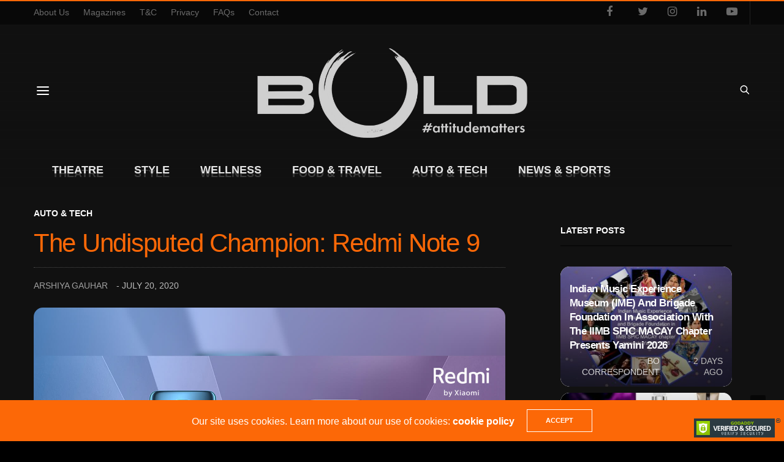

--- FILE ---
content_type: text/html; charset=UTF-8
request_url: https://boldoutline.in/the-undisputed-champion-redmi-note-9.html
body_size: 25361
content:
<!doctype html>
<html lang="en-US">
<head>
	<meta charset="UTF-8">
	<meta name="viewport" content="width=device-width, initial-scale=1, maximum-scale=1, viewport-fit=cover">
	<link rel="profile" href="https://gmpg.org/xfn/11">
	<meta name='robots' content='index, follow, max-image-preview:large, max-snippet:-1, max-video-preview:-1' />

	<!-- This site is optimized with the Yoast SEO plugin v22.3 - https://yoast.com/wordpress/plugins/seo/ -->
	<title>The Undisputed Champion: Redmi Note 9 - Bold Outline : India&#039;s leading Online Lifestyle, Fashion &amp; Travel Magazine.</title>
	<link rel="canonical" href="https://boldoutline.in/the-undisputed-champion-redmi-note-9.html" />
	<meta property="og:locale" content="en_US" />
	<meta property="og:type" content="article" />
	<meta property="og:title" content="The Undisputed Champion: Redmi Note 9 - Bold Outline : India&#039;s leading Online Lifestyle, Fashion &amp; Travel Magazine." />
	<meta property="og:description" content="Looking for a mid-range phone with premium features? Here’s a pick for you! Xiaomi unveiled its latest smartphone for the Indian market, Redmi Note 9, today. Claimed to be the “Undisputed Champion”by the Chinese company, the phone oozes marvel from every aspect. The new phone has been fabricated keeping in mind the rising demand of&hellip;" />
	<meta property="og:url" content="https://boldoutline.in/the-undisputed-champion-redmi-note-9.html" />
	<meta property="og:site_name" content="Bold Outline : India&#039;s leading Online Lifestyle, Fashion &amp; Travel Magazine." />
	<meta property="article:publisher" content="https://www.facebook.com/boldoutlinemag/" />
	<meta property="article:published_time" content="2020-07-20T12:10:53+00:00" />
	<meta property="article:modified_time" content="2020-07-20T11:55:28+00:00" />
	<meta property="og:image" content="https://boldoutline.in/wp-content/uploads/2020/07/Social-Cover-148.jpg" />
	<meta property="og:image:width" content="1200" />
	<meta property="og:image:height" content="630" />
	<meta property="og:image:type" content="image/jpeg" />
	<meta name="author" content="Arshiya Gauhar" />
	<meta name="twitter:card" content="summary_large_image" />
	<meta name="twitter:image" content="https://boldoutline.in/wp-content/uploads/2020/07/Social-Cover-148.jpg" />
	<meta name="twitter:creator" content="@boldoutlinemag" />
	<meta name="twitter:site" content="@boldoutlinemag" />
	<meta name="twitter:label1" content="Written by" />
	<meta name="twitter:data1" content="Arshiya Gauhar" />
	<meta name="twitter:label2" content="Est. reading time" />
	<meta name="twitter:data2" content="2 minutes" />
	<script type="application/ld+json" class="yoast-schema-graph">{"@context":"https://schema.org","@graph":[{"@type":"WebPage","@id":"https://boldoutline.in/the-undisputed-champion-redmi-note-9.html","url":"https://boldoutline.in/the-undisputed-champion-redmi-note-9.html","name":"The Undisputed Champion: Redmi Note 9 - Bold Outline : India&#039;s leading Online Lifestyle, Fashion &amp; Travel Magazine.","isPartOf":{"@id":"https://boldoutline.in/#website"},"primaryImageOfPage":{"@id":"https://boldoutline.in/the-undisputed-champion-redmi-note-9.html#primaryimage"},"image":{"@id":"https://boldoutline.in/the-undisputed-champion-redmi-note-9.html#primaryimage"},"thumbnailUrl":"https://boldoutline.in/wp-content/uploads/2020/07/Web-Cover-147.jpg","datePublished":"2020-07-20T12:10:53+00:00","dateModified":"2020-07-20T11:55:28+00:00","author":{"@id":"https://boldoutline.in/#/schema/person/7bad4db08b4a21ff73d56765d3507ef2"},"breadcrumb":{"@id":"https://boldoutline.in/the-undisputed-champion-redmi-note-9.html#breadcrumb"},"inLanguage":"en-US","potentialAction":[{"@type":"ReadAction","target":["https://boldoutline.in/the-undisputed-champion-redmi-note-9.html"]}]},{"@type":"ImageObject","inLanguage":"en-US","@id":"https://boldoutline.in/the-undisputed-champion-redmi-note-9.html#primaryimage","url":"https://boldoutline.in/wp-content/uploads/2020/07/Web-Cover-147.jpg","contentUrl":"https://boldoutline.in/wp-content/uploads/2020/07/Web-Cover-147.jpg","width":1500,"height":1055,"caption":"cover"},{"@type":"BreadcrumbList","@id":"https://boldoutline.in/the-undisputed-champion-redmi-note-9.html#breadcrumb","itemListElement":[{"@type":"ListItem","position":1,"name":"Home","item":"https://boldoutline.in/"},{"@type":"ListItem","position":2,"name":"The Undisputed Champion: Redmi Note 9"}]},{"@type":"WebSite","@id":"https://boldoutline.in/#website","url":"https://boldoutline.in/","name":"Bold Outline : India&#039;s leading Online Lifestyle, Fashion &amp; Travel Magazine.","description":"#ATTITUDE MATTERS","potentialAction":[{"@type":"SearchAction","target":{"@type":"EntryPoint","urlTemplate":"https://boldoutline.in/?s={search_term_string}"},"query-input":"required name=search_term_string"}],"inLanguage":"en-US"},{"@type":"Person","@id":"https://boldoutline.in/#/schema/person/7bad4db08b4a21ff73d56765d3507ef2","name":"Arshiya Gauhar","image":{"@type":"ImageObject","inLanguage":"en-US","@id":"https://boldoutline.in/#/schema/person/image/","url":"https://secure.gravatar.com/avatar/48f937059dd081c32734264f622a7bf767b99b254470998bfd6c51b226931c81?s=96&d=mm&r=g","contentUrl":"https://secure.gravatar.com/avatar/48f937059dd081c32734264f622a7bf767b99b254470998bfd6c51b226931c81?s=96&d=mm&r=g","caption":"Arshiya Gauhar"},"description":"An ardent writer and photographer. An easy going person who just tries to live to the fullest one day at a time.","sameAs":["https://boldoutline.in/"],"url":"https://boldoutline.in/author/arshiya-gauhar"}]}</script>
	<!-- / Yoast SEO plugin. -->


<link rel='dns-prefetch' href='//cdn.plyr.io' />
<link rel="alternate" type="application/rss+xml" title="Bold Outline : India&#039;s leading Online Lifestyle, Fashion &amp; Travel Magazine. &raquo; Feed" href="https://boldoutline.in/feed" />
<link rel="alternate" type="application/rss+xml" title="Bold Outline : India&#039;s leading Online Lifestyle, Fashion &amp; Travel Magazine. &raquo; Comments Feed" href="https://boldoutline.in/comments/feed" />
<link rel="alternate" type="application/rss+xml" title="Bold Outline : India&#039;s leading Online Lifestyle, Fashion &amp; Travel Magazine. &raquo; The Undisputed Champion: Redmi Note 9 Comments Feed" href="https://boldoutline.in/the-undisputed-champion-redmi-note-9.html/feed" />
<link rel="alternate" title="oEmbed (JSON)" type="application/json+oembed" href="https://boldoutline.in/wp-json/oembed/1.0/embed?url=https%3A%2F%2Fboldoutline.in%2Fthe-undisputed-champion-redmi-note-9.html" />
<link rel="alternate" title="oEmbed (XML)" type="text/xml+oembed" href="https://boldoutline.in/wp-json/oembed/1.0/embed?url=https%3A%2F%2Fboldoutline.in%2Fthe-undisputed-champion-redmi-note-9.html&#038;format=xml" />
<style id='wp-img-auto-sizes-contain-inline-css' type='text/css'>
img:is([sizes=auto i],[sizes^="auto," i]){contain-intrinsic-size:3000px 1500px}
/*# sourceURL=wp-img-auto-sizes-contain-inline-css */
</style>
<style id='wp-emoji-styles-inline-css' type='text/css'>

	img.wp-smiley, img.emoji {
		display: inline !important;
		border: none !important;
		box-shadow: none !important;
		height: 1em !important;
		width: 1em !important;
		margin: 0 0.07em !important;
		vertical-align: -0.1em !important;
		background: none !important;
		padding: 0 !important;
	}
/*# sourceURL=wp-emoji-styles-inline-css */
</style>
<link rel='stylesheet' id='thb-fa-css' href='https://boldoutline.in/wp-content/themes/goodlife-wp/assets/css/font-awesome.min.css?ver=4.7.0' media='all' />
<link rel='stylesheet' id='thb-app-css' href='https://boldoutline.in/wp-content/themes/goodlife-wp/assets/css/app.css?ver=4.6.0' media='all' />
<style id='thb-app-inline-css' type='text/css'>
body {font-family:Karla;}h1, h2, h3, h4, h5, h6 {font-family:Poppins;}.subheader {background-color: !important;}.subheader.dark ul > li .sub-menu,.subheader.light ul > li .sub-menu {background:;}.subheader ul {}@media only screen and (min-width:48.063em) {.header {}}.header {background-color: !important;}@media only screen and (min-width:64.063em) {.header .logo .logoimg {max-height:10em;}}@media only screen and (max-width:64.063em) {.header .logo .logoimg {max-height:50;}}@media only screen and (min-width:64.063em) {.subheader.fixed .logo .logolink .logoimg {max-height:50px;}}.menu-holder.style1.dark {background-color: !important;}#mobile-menu {background-color: !important;}a:hover, .menu-holder ul li.menu-item-mega-parent .thb_mega_menu_holder .thb_mega_menu li.active a,.menu-holder ul li.sfHover > a, .subcategory_container .thb-sibling-categories li a:hover,label small, .more-link, .comment-respond .comment-reply-title small a, .btn.accent-transparent, .button.accent-transparent, input[type=submit].accent-transparent, .category_title.search span, .video_playlist .video_play.video-active .post-title h6, .menu-holder.dark ul li .sub-menu a:hover, .menu-holder.dark ul.sf-menu > li > a:hover, .post .post-bottom-meta a:hover,.thb-title-color-hover .post .post-title .entry-title a:hover,.btn.accent-border, .button.accent-border, input[type=submit].accent-border {color:#fc6807;}ul.point-list li:before, ol.point-list li:before, .post .article-tags .tags-title, .post.post-overlay .post-gallery .counts,.post-review ul li .progress span, .post-review .average, .category-title.style1 .category-header, .widget.widget_topreviews .style1 li .progress, .btn.black:hover, .button.black:hover, input[type=submit].black:hover, .btn.white:hover, .button.white:hover, input[type=submit].white:hover, .btn.accent:hover, .button.accent:hover, input[type=submit].accent:hover, .btn.accent-transparent:hover, .button.accent-transparent:hover, input[type=submit].accent-transparent:hover, #scroll_totop:hover, .subheader.fixed > .row .progress, #mobile-menu.style2, .thb-cookie-bar,.btn.accent-fill, .button.accent-fill, input[type=submit].accent-fill {background-color:#fc6807;}.plyr__control--overlaid,.plyr--video .plyr__control.plyr__tab-focus, .plyr--video .plyr__control:hover, .plyr--video .plyr__control[aria-expanded=true] {background:#fc6807;}.plyr--full-ui input[type=range] {color:#fc6807;}.menu-holder ul li.menu-item-mega-parent .thb_mega_menu_holder, .btn.black:hover, .button.black:hover, input[type=submit].black:hover, .btn.accent, .button.accent, input[type=submit].accent, .btn.white:hover, .button.white:hover, input[type=submit].white:hover, .btn.accent:hover, .button.accent:hover, input[type=submit].accent:hover, .btn.accent-transparent, .button.accent-transparent, input[type=submit].accent-transparent,.quick_search .quick_searchform,.btn.accent-border, .button.accent-border, input[type=submit].accent-border,.btn.accent-fill, .button.accent-fill, input[type=submit].accent-fill {border-color:#fc6807;}.btn.accent-fill:hover, .button.accent-fill:hover, input[type=submit].accent-fill:hover {border-color:#e86006;background-color:#e86006;}.quick_search .quick_searchform input[type="submit"] {background:rgba(252,104,7, .1);}.quick_search .quick_searchform:after {border-bottom-color:#fc6807;}.quick_search .quick_searchform input[type="submit"]:hover {background:rgba(252,104,7, .2);}.post .article-tags .tags-title:after {border-left-color:#fc6807;}.rtl .post .article-tags .tags-title:after {border-right-color:#fc6807;}.circle_rating .circle_perc {stroke:#fc6807;}.header .quick_search.active .quick_search_icon,.menu-right-content .quick_search.active .quick_search_icon,.post .post-bottom-meta a:hover .comment_icon,.btn.accent-border .thb-next-arrow,.button.accent-border .thb-next-arrow,input[type=submit].accent-border .thb-next-arrow,.btn.accent-transparent .thb-next-arrow,.button.accent-transparent .thb-next-arrow,input[type=submit].accent-transparent .thb-next-arrow {fill:#fc6807;}.post .post-content p a {border-color:#ff9c0b;-moz-box-shadow:inset 0 -5px 0 #ff9c0b;-webkit-box-shadow:inset 0 -5px 0 #ff9c0b;box-shadow:inset 0 -5px 0 #ff9c0b;}.post.carousel-listing.slick-current:after {-moz-box-shadow:inset 0 4px 0 0 #fc6807;-webkit-box-shadow:inset 0 4px 0 0 #fc6807;box-shadow:inset 0 4px 0 0 #fc6807;}.post .post-content p a:hover {background:#ff9c0b;}.subheader.fixed > .row .progress {background:#fc6807;}.post .widget.title-style1 .widget_title > strong {color:#fc6807;}.post .widget.title-style2 .widget_title > strong {background-color:#fc6807;}.post .widget .widget_title {border-color:#fc6807;}#footer.dark .widget.title-style1 .widget_title > strong,#footer .widget.title-style1 .widget_title > strong {color:#fc6807;}#footer.dark .widget.title-style2 .widget_title > strong,#footer .widget.title-style2 .widget_title > strong {background-color:#fc6807;}#footer.dark .widget .widget_title,#footer .widget .widget_title {border-color:rgba(252,104,7, .55);}.quick_search .quick_searchform {border-color:#fc6807;}.quick_search .quick_searchform input[type="submit"] {background:rgba(252,104,7, .1);}.quick_search .quick_searchform:after {border-bottom-color:#fc6807;}.quick_search .quick_searchform input[type="submit"]:hover {background:rgba(252,104,7, .2);}input[type="submit"],submit,.button,.btn {}.post .post-bottom-meta {}.post .post-category {}.widget > strong {}h1,.h1 {}h2 {}h3 {}h4 {}h5 {}h6 {}.post .post-title h1 {}.menu-holder ul.sf-menu > li > a {}.menu-holder ul.sf-menu > li > a {}.menu-holder ul li .sub-menu li a,.menu-holder ul li.menu-item-mega-parent .thb_mega_menu_holder .thb_mega_menu li > a {}.menu-holder ul li .sub-menu li a,.menu-holder ul li.menu-item-mega-parent .thb_mega_menu_holder .thb_mega_menu li > a {}.mobile-menu li a {}.mobile-menu li a {}.mobile-menu .sub-menu li a {}.mobile-menu .sub-menu li a {}.header .menu-holder ul.sf-menu > li.menu-item-category-8521 > a:hover,.menu-holder.style1 ul.sf-menu > li.menu-item-category-8521 > a:hover,.menu-holder ul li.menu-item-mega-parent .thb_mega_menu_holder .thb_mega_menu li.menu-item-category-8521 > a:hover,.menu-holder ul li.menu-item-mega-parent .thb_mega_menu_holder .thb_mega_menu li.menu-item-category-8521.active > a,.menu-holder ul li .sub-menu li.menu-item-category-8521 > a:hover,.post .single_category_title.category-link-8521 {color:#ffdc00;}.menu-holder ul.sf-menu > li.menu-item-category-8521 > a + .thb_mega_menu_holder {border-color:#ffdc00;}.post .single_category_title.category-boxed-link-8521.boxed-link,.category_title.cat-8521:before,.category-title.style1 .category-header.cat-8521,.category_title.style3.cat-8521 h4:before {background-color:#ffdc00;}.post.carousel-style2[data-catid="8521"]:hover {background-color:#ffdc00;}.header .menu-holder ul.sf-menu > li.menu-item-category-20 > a:hover,.menu-holder.style1 ul.sf-menu > li.menu-item-category-20 > a:hover,.menu-holder ul li.menu-item-mega-parent .thb_mega_menu_holder .thb_mega_menu li.menu-item-category-20 > a:hover,.menu-holder ul li.menu-item-mega-parent .thb_mega_menu_holder .thb_mega_menu li.menu-item-category-20.active > a,.menu-holder ul li .sub-menu li.menu-item-category-20 > a:hover,.post .single_category_title.category-link-20 {color:#f94a00;}.menu-holder ul.sf-menu > li.menu-item-category-20 > a + .thb_mega_menu_holder {border-color:#f94a00;}.post .single_category_title.category-boxed-link-20.boxed-link,.category_title.cat-20:before,.category-title.style1 .category-header.cat-20,.category_title.style3.cat-20 h4:before {background-color:#f94a00;}.post.carousel-style2[data-catid="20"]:hover {background-color:#f94a00;}.category-title.style1 .category-header.cat-20 {background-image:url();}.header .menu-holder ul.sf-menu > li.menu-item-category-185 > a:hover,.menu-holder.style1 ul.sf-menu > li.menu-item-category-185 > a:hover,.menu-holder ul li.menu-item-mega-parent .thb_mega_menu_holder .thb_mega_menu li.menu-item-category-185 > a:hover,.menu-holder ul li.menu-item-mega-parent .thb_mega_menu_holder .thb_mega_menu li.menu-item-category-185.active > a,.menu-holder ul li .sub-menu li.menu-item-category-185 > a:hover,.post .single_category_title.category-link-185 {color:#19baff;}.menu-holder ul.sf-menu > li.menu-item-category-185 > a + .thb_mega_menu_holder {border-color:#19baff;}.post .single_category_title.category-boxed-link-185.boxed-link,.category_title.cat-185:before,.category-title.style1 .category-header.cat-185,.category_title.style3.cat-185 h4:before {background-color:#19baff;}.post.carousel-style2[data-catid="185"]:hover {background-color:#19baff;}.header .menu-holder ul.sf-menu > li.menu-item-category-18 > a:hover,.menu-holder.style1 ul.sf-menu > li.menu-item-category-18 > a:hover,.menu-holder ul li.menu-item-mega-parent .thb_mega_menu_holder .thb_mega_menu li.menu-item-category-18 > a:hover,.menu-holder ul li.menu-item-mega-parent .thb_mega_menu_holder .thb_mega_menu li.menu-item-category-18.active > a,.menu-holder ul li .sub-menu li.menu-item-category-18 > a:hover,.post .single_category_title.category-link-18 {color:#fc3fe9;}.menu-holder ul.sf-menu > li.menu-item-category-18 > a + .thb_mega_menu_holder {border-color:#fc3fe9;}.post .single_category_title.category-boxed-link-18.boxed-link,.category_title.cat-18:before,.category-title.style1 .category-header.cat-18,.category_title.style3.cat-18 h4:before {background-color:#fc3fe9;}.post.carousel-style2[data-catid="18"]:hover {background-color:#fc3fe9;}.category-title.style1 .category-header.cat-18 {background-image:url();}.header .menu-holder ul.sf-menu > li.menu-item-category-17 > a:hover,.menu-holder.style1 ul.sf-menu > li.menu-item-category-17 > a:hover,.menu-holder ul li.menu-item-mega-parent .thb_mega_menu_holder .thb_mega_menu li.menu-item-category-17 > a:hover,.menu-holder ul li.menu-item-mega-parent .thb_mega_menu_holder .thb_mega_menu li.menu-item-category-17.active > a,.menu-holder ul li .sub-menu li.menu-item-category-17 > a:hover,.post .single_category_title.category-link-17 {color:#3855ff;}.menu-holder ul.sf-menu > li.menu-item-category-17 > a + .thb_mega_menu_holder {border-color:#3855ff;}.post .single_category_title.category-boxed-link-17.boxed-link,.category_title.cat-17:before,.category-title.style1 .category-header.cat-17,.category_title.style3.cat-17 h4:before {background-color:#3855ff;}.post.carousel-style2[data-catid="17"]:hover {background-color:#3855ff;}.category-title.style1 .category-header.cat-17 {background-image:url();}.header .menu-holder ul.sf-menu > li.menu-item-category-13836 > a:hover,.menu-holder.style1 ul.sf-menu > li.menu-item-category-13836 > a:hover,.menu-holder ul li.menu-item-mega-parent .thb_mega_menu_holder .thb_mega_menu li.menu-item-category-13836 > a:hover,.menu-holder ul li.menu-item-mega-parent .thb_mega_menu_holder .thb_mega_menu li.menu-item-category-13836.active > a,.menu-holder ul li .sub-menu li.menu-item-category-13836 > a:hover,.post .single_category_title.category-link-13836 {color:#ffffff;}.menu-holder ul.sf-menu > li.menu-item-category-13836 > a + .thb_mega_menu_holder {border-color:#ffffff;}.post .single_category_title.category-boxed-link-13836.boxed-link,.category_title.cat-13836:before,.category-title.style1 .category-header.cat-13836,.category_title.style3.cat-13836 h4:before {background-color:#ffffff;}.post.carousel-style2[data-catid="13836"]:hover {background-color:#ffffff;}.header .menu-holder ul.sf-menu > li.menu-item-category-21 > a:hover,.menu-holder.style1 ul.sf-menu > li.menu-item-category-21 > a:hover,.menu-holder ul li.menu-item-mega-parent .thb_mega_menu_holder .thb_mega_menu li.menu-item-category-21 > a:hover,.menu-holder ul li.menu-item-mega-parent .thb_mega_menu_holder .thb_mega_menu li.menu-item-category-21.active > a,.menu-holder ul li .sub-menu li.menu-item-category-21 > a:hover,.post .single_category_title.category-link-21 {color:#82d350;}.menu-holder ul.sf-menu > li.menu-item-category-21 > a + .thb_mega_menu_holder {border-color:#82d350;}.post .single_category_title.category-boxed-link-21.boxed-link,.category_title.cat-21:before,.category-title.style1 .category-header.cat-21,.category_title.style3.cat-21 h4:before {background-color:#82d350;}.post.carousel-style2[data-catid="21"]:hover {background-color:#82d350;}.category-title.style1 .category-header.cat-21 {background-image:url();}.widget:not(.widget_singlead) {background-color: !important;}[role="main"] .widget.widget_categoryslider .slick-nav {background-color: !important;}#footer {background-color: !important;}#footer .widget.widget_categoryslider .slick-nav {background-color: !important;}.thb-login-form.dark,.thb-login-form {background-color: !important;}#subfooter {background-color: !important;}@media only screen and (min-width:48.063em) {#subfooter .logolink .logoimg {max-height:60px;}}
/*# sourceURL=thb-app-inline-css */
</style>
<link rel='stylesheet' id='style-css' href='https://boldoutline.in/wp-content/themes/goodlife-wp/style.css?ver=4.6.0' media='all' />
<script type="text/javascript" src="https://boldoutline.in/wp-includes/js/jquery/jquery.min.js?ver=3.7.1" id="jquery-core-js"></script>
<script type="text/javascript" src="https://boldoutline.in/wp-includes/js/jquery/jquery-migrate.min.js?ver=3.4.1" id="jquery-migrate-js"></script>
<link rel="https://api.w.org/" href="https://boldoutline.in/wp-json/" /><link rel="alternate" title="JSON" type="application/json" href="https://boldoutline.in/wp-json/wp/v2/posts/36446" /><link rel="EditURI" type="application/rsd+xml" title="RSD" href="https://boldoutline.in/xmlrpc.php?rsd" />
<meta name="generator" content="WordPress 6.9" />
<link rel='shortlink' href='https://boldoutline.in/?p=36446' />
<link rel="pingback" href="https://boldoutline.in/xmlrpc.php"><meta property="fb:pages" content="550092058710517" />
<!-- Global site tag (gtag.js) - Google Analytics -->
<script async src="https://www.googletagmanager.com/gtag/js?id=UA-116214311-1"></script>
<script>
  window.dataLayer = window.dataLayer || [];
  function gtag(){dataLayer.push(arguments);}
  gtag('js', new Date());

  gtag('config', 'UA-116214311-1');
</script>

<!-- Google Tag Manager -->
<script>(function(w,d,s,l,i){w[l]=w[l]||[];w[l].push({'gtm.start':
new Date().getTime(),event:'gtm.js'});var f=d.getElementsByTagName(s)[0],
j=d.createElement(s),dl=l!='dataLayer'?'&l='+l:'';j.async=true;j.src=
'https://www.googletagmanager.com/gtm.js?id='+i+dl;f.parentNode.insertBefore(j,f);
})(window,document,'script','dataLayer','GTM-NR466WQ');</script>
<!-- End Google Tag Manager -->

<script id="mcjs">!function(c,h,i,m,p){m=c.createElement(h),p=c.getElementsByTagName(h)[0],m.async=1,m.src=i,p.parentNode.insertBefore(m,p)}(document,"script","https://chimpstatic.com/mcjs-connected/js/users/8e72037c2c0e45adceb07e17a/da7d992d2157b56f84b60a163.js");</script>

<!-- JSON-LD markup generated by Google Structured Data Markup Helper. -->
<script type="application/ld+json">
{
  "@context" : "http://schema.org",
  "@type" : "Article",
  "name" : "India’s leading Online Lifestyle, Fashion & Travel Magazine. Bold Outline has been catering to a wide range of elite members of the society. Capturing the essence of living a beautiful, meaningful and a healthy lifestyle, we have an array of topics that are used and practiced on everyday basis. We have divided our content into several sub-topics Style, Theatre, Food & Travel, Auto & Tech, News & Sports and Wellness for a better understanding and sorting according to the nature of the content",
  "datePublished" : "2018-11-14",
  "articleBody" : "India’s leading Online Lifestyle, Fashion & Travel Magazine.",
  "url" : "https://boldoutline.in/",
  "publisher" : {
    "@type" : "Organization",
    "name" : "Madhukar Gaddam"
  }
}
</script>
<script>
jQuery('header.style1>div.row>div.small-12.large-8.columns.thb-a').addClass('large-4').removeClass('large-8');
</script>

<script type="text/javascript">
    (function(c,l,a,r,i,t,y){
        c[a]=c[a]||function(){(c[a].q=c[a].q||[]).push(arguments)};
        t=l.createElement(r);t.async=1;t.src="https://www.clarity.ms/tag/"+i;
        y=l.getElementsByTagName(r)[0];y.parentNode.insertBefore(t,y);
    })(window, document, "clarity", "script", "3j9jz1vzvh");
</script>

<script>
document.addEventListener("DOMContentLoaded", function() {
  // Use jQuery without the $ shortcut
  jQuery('header.header.style8').prepend(`
    <video width="100%" height="auto" loop autoplay muted style="position: absolute;width: 100%;height: 100%;top: 0;left: 0;object-fit: cover;z-index: -2;border-radius:0;border: none;">
      <source src="https://boldoutline.in/wp-content/uploads/2025/10/video-glare2.mp4" type="video/mp4">
      <!-- Your browser does not support the video tag. -->
    </video>
  `);
});
</script><link rel="icon" href="https://boldoutline.in/wp-content/uploads/2019/02/bo-fav-100x100.png" sizes="32x32" />
<link rel="icon" href="https://boldoutline.in/wp-content/uploads/2019/02/bo-fav.png" sizes="192x192" />
<link rel="apple-touch-icon" href="https://boldoutline.in/wp-content/uploads/2019/02/bo-fav.png" />
<meta name="msapplication-TileImage" content="https://boldoutline.in/wp-content/uploads/2019/02/bo-fav.png" />
		<style type="text/css" id="wp-custom-css">
			.post .post-content>.row{
	background-color:unset;
}
.post.style5:hover .post-gallery {
    box-shadow: 0 5px 50px -10px #ffffff80;
}
.post-gallery{
	transition: .25s all ease-in-out;
}

table:not(.variations):not(.shop_table):not(.group_table) thead, table:not(.variations):not(.shop_table):not(.group_table) tbody, table:not(.variations):not(.shop_table):not(.group_table) tfoot {
    border: 1px solid #555555;
    background-color: #333333;
}
table:not(.variations):not(.shop_table):not(.group_table) tbody tr:nth-child(even){
	    background-color: #444444;
}
.logo img{
	opacity:0.8;
}
.quick_search .quick_searchform {
    border-color: rgba(255, 255, 255, .75);
	border-top-width:5px;
	border-bottom-width:1px;
	border-left-width:2px;
	border-right-width:2px;
    border-radius: 14px;
    background: transparent;
    backdrop-filter: blur(20px) !important;
    -webkit-backdrop-filter: blur(10px) !important;
}
.quick_search .quick_searchform input[type="submit"] {
    background: rgba(255, 255, 255, .75) !important;
	border-radius:0 10px 12px 0 !important;
}
.quick_search .quick_searchform:after {
    border-bottom-color: rgba(255, 255, 255, .75);
}
.quick_search .quick_searchform .s{
	color:#dddddd !important;
}

#mobile-menu{
	    background: rgba(255, 255, 255, 0.15) !important;
    backdrop-filter: blur(10px) !important;
	-webkit-backdrop-filter: blur(10px);
}
.quick_search.active {
    background-color: transparent !important;
}
header.header.style8:before {
    content: "";
    background: red;
    position: absolute;
    top: 0;
    left: 0;
    width: 100%;
    height: 100%;
    background: linear-gradient(to bottom, #11111100, #111111);
	z-index:-1;
}
body.thb-dark-mode-on {
    background: #000000;
}
.subheader{
	border:none !important;
}
.subheader ul>li>a {
    opacity: 0.5;
}
.subheader ul>li>a:hover {
    opacity: 0.9;
}
header .quick_search svg.quick_search_icon{
	fill:#ffffff;
}
.mobile-toggle-holder .mobile-toggle span {
    background: #ffffff;
}
.post.carousel-listing.slick-current:after {
    -moz-box-shadow: inset 0 4px 0 0 #fc6807;
    -webkit-box-shadow: inset 0 4px 0 0 #fc6807;
    box-shadow: 0 1px 20px 5px #fc680780;
    width: 80%;
    margin-left: 10%;
}
.carousel-listing.slick-slide.slick-current.slick-active {
	transition: .25s all ease-in-out;
	transform:scale(0.9);
}
.carousel-listing.slick-slide.slick-current.slick-active {
    background: #ffffff;
    border-radius: 20px;
}
.slick.post-slider.carousel-slider.slick-initialized.slick-slider {
    background-color: #ffffff1f;
    border-radius: 20px;
    padding-top: 5px;
    margin-top: 5px;
    padding-bottom: 5px;
}
header.entry-header > div.row > div.columns
 {
    padding-top: 30px !important;
    padding-bottom: 20px !important;
    background: rgb(0 0 0 / 30%) !important;
    backdrop-filter: blur(5px) !important;
    -webkit-backdrop-filter: blur(5px) !important;
    border-radius: 20px !important;
    border: 1px solid rgba(255, 255, 255, 0.3) !important;
}
.post.post-fashion.slick-slide .post-title-container{
	border-radius: 20px 20px 0 0  !important;
	background: rgb(0 0 0 / 30%) !important;
    backdrop-filter: blur(15px) !important;
    -webkit-backdrop-filter: blur(15px) !important;
	text-shadow: 1px 2px 1px #00000080;
}
.post.post-fashion.slick-slide .post-title-container h1{
	font-size:2rem;
}
header.header.style8 {
    background-color: #111111;
    background-repeat: no-repeat;
    background-position: center;
    background-size: cover;
}
.header.style8 .style8-menu-container {
    border-bottom: none;
}
figure.post-gallery{
    border-radius: 15px !important;
    overflow: hidden !important;
}

[role="main"]>div>div>div,[role="main"]>div>div,[role="main"]>div{
    background:transparent !important;
}
[role="main"] {
    background-color:#111111;
    background-attachment: fixed !important;
    background-repeat: no-repeat !important;
    background-size: cover !important;
    background-position: center;
}

@import url(https://fonts.googleapis.com/css?family=Open + Sans&display=swap);
@import url(https://fonts.googleapis.com/css?family=Playfair + Display:400i&display=swap);
a,
body,
h1,
h2,
h3,
h4,
h5,
h6,
li,
p,
span {
    font-family: "Open Sans", sans-serif !important;
}
h1,
h2,
h3,
h4,
h5,
h6 {
    color: #fc6807 !important;
    font-weight: 500;
}
.newheadad {
    padding: 10px 0;
}
video {
    cursor: pointer !important;
    border-radius: 15px;
    outline: 0;
    border: 2px solid #222;
}
table td,
table th {
    vertical-align: top;
}
.thmcolor {
    color: #fc6807 !important;
}
table {
    font-size: 80% !important;
}
div#popmake-13128 {
    background: #fffbf8 !important;
}
.shake {
    animation: shake-animation 4s ease infinite;
    transform-origin: 50% 50%;
}
.widget ul li {
    padding: 5px 0 !important;
}
.widget.widget_nav_menu ul li a {
    font-size: 12px !important;
}
.footlog {
    opacity: 0.15 !important;
    width: 100% !important;
}
.jeetwrap {
    position: relative;
    padding-bottom: 56.25%;
    padding-top: 25px;
    height: 0;
}
.jeetwrap iframe {
    position: absolute;
    top: 0;
    left: 0;
    width: 100%;
    height: 100%;
}
.category_title.style3 {
    text-align: left !important;
}
.category_title.style3 h4:before {
    background: #e00 !important;
}
.category_title.style3 a {
    font-family: Playfair Display !important;
    font-size: 2em !important;
    opacity: 0.8;
}
.cathead {
    border-left: 5px solid;
    padding-left: 10px;
    color: #fc6807;
}
.cathead a {
    font-family: Playfair Display !important;
    font-size: 1.5em;
    color: #fc6807;
    text-align: left;
}
@keyframes shake-animation {
    0% {
        transform: translate(0, 0);
    }
    1.78571% {
        transform: translate(15px, 0);
    }
    3.57143% {
        transform: translate(0, 0);
    }
    5.35714% {
        transform: translate(15px, 0);
    }
    7.14286% {
        transform: translate(0, 0);
    }
    8.92857% {
        transform: translate(15px, 0);
    }
    10.71429% {
        transform: translate(0, 0);
    }
    100% {
        transform: translate(0, 0);
    }
}
.quick_search {
    transform: scale(0.8) !important;
    margin-top: -8px !important;
    margin-left: 15px !important;
}
#shop-page > div.row,
.thb-shop-title,
.thb_shop_bar,
.woocommerce-ordering {
    display: none !important;
}
.post-content ol li,
.post-content ul li,
body p {
    font-size: 101% !important;
}
.vc_gitem-zone.vc_gitem-zone-c.vc_custom_1419328565352 {
    background-color: transparent !important;
}
.vc_custom_heading.vc_gitem-post-data.vc_gitem-post-data-source-post_excerpt,
.vc_gitem-col .vc_btn3-container {
    display: none !important;
}
.preloader {
    position: fixed;
    top: 0;
    left: 0;
    width: 100%;
    height: 100%;
    background: #fff url(https://boldoutline.in/wp-content/uploads/2019/03/loadx1.gif) no-repeat center;
    z-index: 999;
}
h1.hometitle {
    font-size: 20px;
    letter-spacing: 2px;
    word-spacing: 5px;
    font-weight: 400;
    text-align: center;
    color: #999;
}
h5.homedesc {
    color: #666;
    font-size: 14px !important;
    font-weight: 300 !important;
    word-spacing: 3px !important;
    text-align: center !important;
}
h3 {
    line-height: 1.4 !important;
}
.h4,
h4 {
    font-size: 140% !important;
    line-height: 1.4 !important;
    font-weight: 600 !important;
    letter-spacing: 0.5px !important;
}

.mfp-bg {
    background: rgba(0, 0, 0, 0.9) !important;
}
.menu-item-has-children {
    background: 0 0 !important;
}
.menu-holder ul li .sub-menu li a {
    font-size: 16px !important;
}
.menu-holder ul li .sub-menu {
    padding: 6px 10px !important;
}
.mobile-menu .sub-menu li a {
    font-size: 14px !important;
}
.adsbygoogle {
    display: block !important;
}
#comments {
    display: none !important;
}
.related-posts .related-title {
    margin-top: 50px !important;
}
.gad {
    position: fixed;
    top: 12%;
    text-align: center;
    z-index: 11;
    width: 10%;
    display: none;
}
.gad-left {
    left: 0;
}
.gad-right {
    right: 0;
}
@media only screen and (min-width: 100em) {
    .gad {
        display: block;
    }
}
.post.post-overlay.center-gradient .post-gallery > a:after,
.post.post-overlay.center-title .post-gallery > a:after {
    display: none !important;
}
.post.post-overlay .post-gallery {
    background: #fff !important;
}
.post .post-gallery > a:hover > img {
    opacity: 1 !important;
}
.post.style5:hover .post-gallery>a>img {
    transform: scale(1.1);
    -moz-transform: scale(1.1);
    -webkit-transform: scale(1.1);
    -o-transform: scale(1.1);
    -ms-transform: scale(1.1);
    transition: all 0.25s linear !important;
    -webkit-transition: all 0.25s linear !important;
    -moz-transition: all 0.25s linear !important;
    -o-transition: all 0.25s linear !important;
    -webkit-filter: grayscale(0) brightness(110%) sepia(0) hue-rotate(0) saturate(110%) contrast(1.1);
    filter: grayscale(0) brightness(110%) sepia(0) hue-rotate(0) saturate(110%) contrast(1.1);
}
.post-content.entry-content.small > p {
    line-height: 1.4 !important;
    font-size: 110% !important;
}
h5 {
    font-size: 120% !important;
    line-height: 1.4 !important;
    font-weight: 600 !important;
}
.instagram-media .Caption,
.instagram-media .Feedback,
.instagram-media .Footer,
.instagram-media .SocialProof {
    display: none !important;
}
#siteseal {
    position: fixed !important;
    bottom: 0;
    left: 0;
    z-index: 99999;
}
.menu-holder ul {
    padding: 0 20px;
    border-radius: 2px;
}
.post.post-fashion .post-gallery > a {
    background: #f5f5f5 !important;
}
#wrapper[role="main"] {
    min-height: 60vh !important;
}
.pum-theme-1822 .pum-title,
.pum-theme-lightbox .pum-title {
    text-align: center !important;
    padding-bottom: 20px !important;
    font-size: 1.5em !important;
}
h2.wpb_heading {
    font-size: 20px !important;
    font-weight: 600 !important;
}
#authorpage span {
    display: none !important;
}
.menu-footer-menu-container a {
    text-transform: uppercase !important;
}
.post .post-content p a {
    box-shadow: none !important;
}
.post .post-content p a:hover {
    color: #fff !important;
}
.post.post-fashion figure header a {
    font-weight: 500 !important;
}
.author-content a > i {
    display: none !important;
}
h3,
h6 {
    font-weight: 500 !important;
}
header.entry-header > div.row > div.columns {
    background: linear-gradient(to right, rgba(24, 24, 24, 0.6), transparent);
    background: -webkit-linear-gradient(to right, rgba(24, 24, 24, 0.6), transparent);
    background: -moz-linear-gradient(to right, rgba(24, 24, 24, 0.6), transparent);
    background: -ms-linear-gradient(to right, rgba(24, 24, 24, 0.6), transparent);
    background: -o-linear-gradient(to right, rgba(24, 24, 24, 0.6), transparent);
    padding-bottom: 10px;
}
.hideme,
header.entry-header div.hide {
    display: none !important;
}
.header.style4,
.header.style5 {
    background: #fff;
}
.menu-holder.style7 .mobile-toggle-holder {
    border-right: none !important;
}
.thb-blockgrid.style2 .post-bottom-meta .time {
    color: #fff !important;
}
#mc_embed_signup #mc-embedded-subscribe-form input.mce_inline_error {
    border: none !important;
    border-bottom: 1px solid #fff !important;
}
.post-content ol li,
.post-content ul li {
    margin-bottom: 20px !important;
}
.pum-theme-default-theme {
    background-color: rgba(96, 125, 139, 0.8) !important;
}
#mc_embed_signup {
    background: #ccc !important;
    background: -webkit-linear-gradient(to right, #ccc, #111) !important;
    background: -moz-linear-gradient(to right, #ccc, #111) !important;
    background: -o-linear-gradient(to right, #ccc, #111) !important;
    background: linear-gradient(to right, #ccc, #111) !important;
    border-radius: 5px;
    -webkit-border-radius: 5px;
    -moz-border-radius: 5px;
    -o-border-radius: 5px;
}
#mc_embed_signup .mc-field-group label {
    font-weight: 500 !important;
    font-size: 16px !important;
    color: rgba(0, 0, 0, 0.7) !important;
}
#mc-embedded-subscribe {
    background-color: #444 !important;
}
.pswp__bg {
    background: rgba(0, 0, 0, 0.85) !important;
}
.vc_general.vc_btn3:focus,
.vc_general.vc_btn3:hover {
    color: #fff !important;
}
.vc_btn3-style-gradient {
    box-shadow: 0 5px 20px -3px rgba(34, 34, 34, 0.5) !important;
    -moz-box-shadow: 0 5px 20px -3px rgba(34, 34, 34, 0.5) !important;
    -o-box-shadow: 0 5px 20px -3px rgba(34, 34, 34, 0.5) !important;
    -webkit-box-shadow: 0 5px 20px -3px rgba(34, 34, 34, 0.5) !important;
}
.slick-nav {
    box-shadow: 0 0 18px 3px #fff;
    -webkit-box-shadow: 0 0 18px 3px #fff;
    -moz-box-shadow: 0 0 18px 3px #fff;
    -o-box-shadow: 0 0 18px 3px #fff;
    border: 1px solid #ccc;
    -webkit-border: 1px solid #ccc;
    -moz-border: 1px solid #ccc;
    -o-border: 1px solid #ccc;
}
.authorpage {
    background: #f5f5f5 !important;
    box-shadow: 0 15px 5px -10px #eee;
    -moz-box-shadow: 0 15px 5px -10px #eee;
    -o-box-shadow: 0 15px 5px -10px #eee;
}
.authorpage h4,
.authorpage h5 a {
    color: #9c27b0 !important;
    font-weight: 500 !important;
}
.authorpage span {
    background: #bbb !important;
    font-weight: 500 !important;
}
header .mobile-toggle > i {
    font-size: 1.6em;
}
header .quick_search svg.quick_search_icon {
    height: 20px !important;
}
.subheader ul > li.social_links_style2 > a .fa {
    font-size: 1.3em;
}
.subheader ul > li a {
    font-size: 14px;
}
.gallery .gallery-item .gallery-caption {
    display: block;
    margin-left: 10px;
    margin-bottom: 20px;
}
.gallery .gallery-item {
    vertical-align: top;
}
.post-content-container img {
    border-radius: 4px;
    -webkit-border-radius: 4px;
    -moz-border-radius: 4px;
    -webkit-box-shadow: 0 0 5px -2px rgba(0, 0, 0, 0.2);
    -moz-box-shadow: 0 0 5px -2px rgba(0, 0, 0, 0.2);
    box-shadow: 0 0 5px -2px rgba(0, 0, 0, 0.2);
}
.psgal figure figcaption {
    color: #222;
}
ol.flex-control-nav {
    display: none !important;
}
.vc_carousel-control {
    background: #fff !important;
    padding: 20px !important;
    border-radius: 4px;
    -webkit-border-radius: 4px;
    -moz-border-radius: 4px;
    -o-border-radius: 4px;
    opacity: 0.75 !important;
    box-shadow: 0 0 10px 2px #777 !important;
}
.vc_images_carousel {
    width: 100% !important;
}
#subfooter .subfooter-menu-holder {
    padding: 10px;
}
.subfooter-menu-holder > p {
    font-size: 12px !important;
    font-weight: 500 !important;
}
#footer {
    padding-bottom: 0;
    z-index: 12;
}
.post-slider .slick-slide > article {
    height: 42.3vw;
}
.post-slider .slick-slide > article > figure.post-gallery > a {
    opacity: 0;
}
.post.post-overlay.post-slider-style4 .post-gallery .post-title .btn:hover {
    margin-top: 40px;
}
.menu-item-has-children {
    background: #ffb648;
}

.subcategory_container {
    display: none;
}
.header.style2 .logo .logolink {
    padding: 0 !important;
}
#subfooter .logolink {
    margin-bottom: 25px !important;
    display: none !important;
}
#footer.dark {
    background: #111 !important;
}
.widget {
    background: 0 0 !important;
}
.menu-holder ul.sf-menu > li > a {
    font-size: 18px !important;
	margin:0 10px;
	opacity:0.9;
	text-shadow:0px 6px 0px rgba(255,255,255,0.2);
}
.menu-holder ul.sf-menu > li > a:hover {
	text-shadow:1px 1px 1px rgba(255,255,255,1);
}

#wrapper #content-container .click-capture {
    background: rgba(0, 0, 0, 0.8) !important;
}
.post .post-gallery {
    background: #f5f5f5;
}
aside.post-bottom-meta strong,
aside.post-bottom-meta time {
    display: block !important;
}
aside.post-bottom-meta strong {
    margin-right: 10px !important;
}
aside.post-bottom-meta span.comment {
    display: none !important;
}
header.post-title .post-bottom-meta,
header.post-title strong.author a {
    font-size: 14px !important;
    color: #607d8b;
}
.mobile-share-holder small-2 i.fa {
    font-size: 25px !important;
}
.jeetwrap {
    position: relative;
    padding-bottom: 56.25%;
    padding-top: 25px;
    height: 0;
}
.jeetwrap iframe {
    position: absolute;
    top: 0;
    left: 0;
    width: 100%;
    height: 100%;
}
.header.style2 .menu-holder {
    border-bottom: 1px solid transparent !important;
    border-top: 1px solid transparent !important;
}
.post.post-overlay.post-slider-style4 .post-gallery .post-title a {
    text-shadow: 3px 2px 2px rgba(0, 0, 0, 0.5);
    text-transform: capitalize !important;
}
.post.post-overlay.post-slider-style4 .post-gallery .post-title .btn {
    font-size: 16px;
}
.entry-title {
    text-transform: capitalize !important;
}
.mmenulogo {
    max-height: 120px;
    margin-top: 50px;
}
.vc_custom_1524554629477 {
    background-color: #fff;
}
.quick_search .searchform .s {
    background-color: #f5f5f5;
    font-size: 14px;
    border: none;
    border-radius: 10px;
    -moz-border-radius: 10px;
    -o-border-radius: 10px;
    color: #03a9f4;
    letter-spacing: 0.5px;
}
@media only screen and (min-width: 64.063em) {
    .header.style2 .logo .logolink {
        padding: 0 !important;
    }
    .mobile-icon-holder,
    .mobile-share-holder {
        display: block !important;
    }
    .quick_search.quick_search.active {
        background-color: #f5f5f5;
        border-radius: 10px;
        -moz-border-radius: 10px;
        -o-border-radius: 10px;
    }
    h4 {
        font-size: 150%;
    }
    .post-fashion .post .post-title h1 {
        font-size: 34px !important;
    }
}
.post.post-fashion .post-title-container {
    background: rgba(255, 255, 255, 0.8) !important;
}
.post .post-bottom-meta {
    color: #bbb !important;
    font-size: 14px !important;
}
.post .single_category_title {
    font-size: 14px !important;
}
.post.post-fashion.offset-title.capital-title .post-gallery > a {
    height: auto !important;
}
@media only screen and (max-width: 40em) {
    .post.post-fashion.offset-title.capital-title .post-gallery > a {
        height: 64vw !important;
    }
    .widget .widget_title > strong {
        display: block !important;
    }
    #footer .widget,
    #footer .widget .widget_title {
        text-align: center !important;
    }
    body.home .post .post-content>.row>.wpb_column>.vc_column-inner>.wpb_wrapper>.row.posts>div:nth-child(3) {
    flex: 0 0 100% !important;
    max-width: 100% !important;
    }
}
.slick-list.draggable {
    height: auto !important;
}
@media only screen and (max-width: 64.063em) {
    .header .logo .logoimg {
        max-height: 80px;
    }
}
@media only screen and (min-width: 48.063em) {
    .post.pageskin {
        padding: 15px !important;
    }
}
@media only screen and (min-width: 100em) {
    .post-slider.post-slider-style3 .post .post-title h1 {
        font-size: 40px !important;
    }
}
@media only screen and (min-width: 80em) {
    .post-slider.post-slider-style3 .post .post-title h1 {
        font-size: 30px !important;
    }
}
@media only screen and (min-width: 40em) {
    .post.post-fashion.offset-title .post-title-container {
        bottom: 0 !important;
    }
    .post.post-fashion .post-title-container {
        padding: 10px 10px 0 10px !important;
    }
    .post-fashion .post .post-title h1 {
        font-size: 34px !important;
    }
    .post.post-fashion.offset-title.capital-title {
        margin-bottom: 30px !important;
    }
    #scroll_totop {
        bottom: 50px !important;
    }
}
#wrapper.open-menu #content-container {
    -webkit-transform: scale(1);
    transform: scale(1);
}
@media only screen and (min-width: 48.063em) {
    #wrapper.open-menu #content-container {
        -webkit-transform: scale(1);
        transform: scale(1);
    }
}
@media screen and (min-width: 783px) {
    .admin-bar #mobile-menu {
        padding-top: 75px !important;
    }
}
div#popmake-17621 {
    background: #ffd9bf;
    opacity: 0.9 !important;
}
button.pum-close.popmake-close {
    background-color: rgba(0, 0, 0, 0.33) !important;
}
figcaption.wp-caption-text.gallery-caption {
    font-size: 11px;
}
ul.sf-menu.right-menu {
    color: #fff !important;
}
li#menu-item-31177 {
    background-color: rgba(0, 0, 0, 0.25) !important;
}
ul#menu-top-menu > li {
    padding: 5px 10px !important;
}
ul#menu-top-menu {
    width: 100% !important;
    box-shadow: 0 5px 15px -5px #999;
    outline: 0;
}
.secondary-holder .secondary-toggle {
    box-shadow: 0 2px 2px 5px #fc6807;
    background-color: #fc6807;
    cursor: pointer;
}
.secondary-holder .secondary-toggle span {
    background: #fff !important;
}
a.logo amp-img {
    display: none !important;
}
span.woocommerce-Price-amount.amount {
    margin-right: 20px;
}
p.product.woocommerce.add_to_cart_inline {
    border: none !important;
    padding: 12px;
    padding-left: 23px;
    box-shadow: 0 5px 15px -5px #999;
    -webkit-box-shadow: 0 5px 15px -5px #999;
    -moz-box-shadow: 0 5px 15px -5px #999;
    -o-box-shadow: 0 5px 15px -5px #999;
}
.fa-facebook:before,
.fa-linkedin:before,
.fa-twitter:before,
.social-networks a .icon-google-plus:after {
    position: relative;
    top: 0;
    right: 0;
    bottom: 0;
    background-color: transparent;
    width: auto;
    height: auto;
    padding: 9px;
}
figure.post-gallery > a {
    border-radius: 15px !important;
}
.post .post-gallery {
    background: transparent !important;
}
.post.style5 {
    box-shadow: 0px 5px 15px -5px rgb(0 0 0 / 0.25);
    padding: 15px;
    border-radius: 15px;
}
.share-article-vertical .social {
    border-radius: 50%;
    margin-bottom: 10px;
    color: #fff;
    background: url(https://boldoutline.in/wp-content/uploads/2018/05/favicon-BO.png) no-repeat center / contain;
    border: none;
}

ul#menu-navigation-1.sf-menu.style2 {
    margin: auto;
}		</style>
		<noscript><style> .wpb_animate_when_almost_visible { opacity: 1; }</style></noscript><style id='global-styles-inline-css' type='text/css'>
:root{--wp--preset--aspect-ratio--square: 1;--wp--preset--aspect-ratio--4-3: 4/3;--wp--preset--aspect-ratio--3-4: 3/4;--wp--preset--aspect-ratio--3-2: 3/2;--wp--preset--aspect-ratio--2-3: 2/3;--wp--preset--aspect-ratio--16-9: 16/9;--wp--preset--aspect-ratio--9-16: 9/16;--wp--preset--color--black: #000000;--wp--preset--color--cyan-bluish-gray: #abb8c3;--wp--preset--color--white: #ffffff;--wp--preset--color--pale-pink: #f78da7;--wp--preset--color--vivid-red: #cf2e2e;--wp--preset--color--luminous-vivid-orange: #ff6900;--wp--preset--color--luminous-vivid-amber: #fcb900;--wp--preset--color--light-green-cyan: #7bdcb5;--wp--preset--color--vivid-green-cyan: #00d084;--wp--preset--color--pale-cyan-blue: #8ed1fc;--wp--preset--color--vivid-cyan-blue: #0693e3;--wp--preset--color--vivid-purple: #9b51e0;--wp--preset--color--thb-accent: #fc6807;--wp--preset--gradient--vivid-cyan-blue-to-vivid-purple: linear-gradient(135deg,rgb(6,147,227) 0%,rgb(155,81,224) 100%);--wp--preset--gradient--light-green-cyan-to-vivid-green-cyan: linear-gradient(135deg,rgb(122,220,180) 0%,rgb(0,208,130) 100%);--wp--preset--gradient--luminous-vivid-amber-to-luminous-vivid-orange: linear-gradient(135deg,rgb(252,185,0) 0%,rgb(255,105,0) 100%);--wp--preset--gradient--luminous-vivid-orange-to-vivid-red: linear-gradient(135deg,rgb(255,105,0) 0%,rgb(207,46,46) 100%);--wp--preset--gradient--very-light-gray-to-cyan-bluish-gray: linear-gradient(135deg,rgb(238,238,238) 0%,rgb(169,184,195) 100%);--wp--preset--gradient--cool-to-warm-spectrum: linear-gradient(135deg,rgb(74,234,220) 0%,rgb(151,120,209) 20%,rgb(207,42,186) 40%,rgb(238,44,130) 60%,rgb(251,105,98) 80%,rgb(254,248,76) 100%);--wp--preset--gradient--blush-light-purple: linear-gradient(135deg,rgb(255,206,236) 0%,rgb(152,150,240) 100%);--wp--preset--gradient--blush-bordeaux: linear-gradient(135deg,rgb(254,205,165) 0%,rgb(254,45,45) 50%,rgb(107,0,62) 100%);--wp--preset--gradient--luminous-dusk: linear-gradient(135deg,rgb(255,203,112) 0%,rgb(199,81,192) 50%,rgb(65,88,208) 100%);--wp--preset--gradient--pale-ocean: linear-gradient(135deg,rgb(255,245,203) 0%,rgb(182,227,212) 50%,rgb(51,167,181) 100%);--wp--preset--gradient--electric-grass: linear-gradient(135deg,rgb(202,248,128) 0%,rgb(113,206,126) 100%);--wp--preset--gradient--midnight: linear-gradient(135deg,rgb(2,3,129) 0%,rgb(40,116,252) 100%);--wp--preset--font-size--small: 13px;--wp--preset--font-size--medium: 20px;--wp--preset--font-size--large: 36px;--wp--preset--font-size--x-large: 42px;--wp--preset--spacing--20: 0.44rem;--wp--preset--spacing--30: 0.67rem;--wp--preset--spacing--40: 1rem;--wp--preset--spacing--50: 1.5rem;--wp--preset--spacing--60: 2.25rem;--wp--preset--spacing--70: 3.38rem;--wp--preset--spacing--80: 5.06rem;--wp--preset--shadow--natural: 6px 6px 9px rgba(0, 0, 0, 0.2);--wp--preset--shadow--deep: 12px 12px 50px rgba(0, 0, 0, 0.4);--wp--preset--shadow--sharp: 6px 6px 0px rgba(0, 0, 0, 0.2);--wp--preset--shadow--outlined: 6px 6px 0px -3px rgb(255, 255, 255), 6px 6px rgb(0, 0, 0);--wp--preset--shadow--crisp: 6px 6px 0px rgb(0, 0, 0);}:where(.is-layout-flex){gap: 0.5em;}:where(.is-layout-grid){gap: 0.5em;}body .is-layout-flex{display: flex;}.is-layout-flex{flex-wrap: wrap;align-items: center;}.is-layout-flex > :is(*, div){margin: 0;}body .is-layout-grid{display: grid;}.is-layout-grid > :is(*, div){margin: 0;}:where(.wp-block-columns.is-layout-flex){gap: 2em;}:where(.wp-block-columns.is-layout-grid){gap: 2em;}:where(.wp-block-post-template.is-layout-flex){gap: 1.25em;}:where(.wp-block-post-template.is-layout-grid){gap: 1.25em;}.has-black-color{color: var(--wp--preset--color--black) !important;}.has-cyan-bluish-gray-color{color: var(--wp--preset--color--cyan-bluish-gray) !important;}.has-white-color{color: var(--wp--preset--color--white) !important;}.has-pale-pink-color{color: var(--wp--preset--color--pale-pink) !important;}.has-vivid-red-color{color: var(--wp--preset--color--vivid-red) !important;}.has-luminous-vivid-orange-color{color: var(--wp--preset--color--luminous-vivid-orange) !important;}.has-luminous-vivid-amber-color{color: var(--wp--preset--color--luminous-vivid-amber) !important;}.has-light-green-cyan-color{color: var(--wp--preset--color--light-green-cyan) !important;}.has-vivid-green-cyan-color{color: var(--wp--preset--color--vivid-green-cyan) !important;}.has-pale-cyan-blue-color{color: var(--wp--preset--color--pale-cyan-blue) !important;}.has-vivid-cyan-blue-color{color: var(--wp--preset--color--vivid-cyan-blue) !important;}.has-vivid-purple-color{color: var(--wp--preset--color--vivid-purple) !important;}.has-black-background-color{background-color: var(--wp--preset--color--black) !important;}.has-cyan-bluish-gray-background-color{background-color: var(--wp--preset--color--cyan-bluish-gray) !important;}.has-white-background-color{background-color: var(--wp--preset--color--white) !important;}.has-pale-pink-background-color{background-color: var(--wp--preset--color--pale-pink) !important;}.has-vivid-red-background-color{background-color: var(--wp--preset--color--vivid-red) !important;}.has-luminous-vivid-orange-background-color{background-color: var(--wp--preset--color--luminous-vivid-orange) !important;}.has-luminous-vivid-amber-background-color{background-color: var(--wp--preset--color--luminous-vivid-amber) !important;}.has-light-green-cyan-background-color{background-color: var(--wp--preset--color--light-green-cyan) !important;}.has-vivid-green-cyan-background-color{background-color: var(--wp--preset--color--vivid-green-cyan) !important;}.has-pale-cyan-blue-background-color{background-color: var(--wp--preset--color--pale-cyan-blue) !important;}.has-vivid-cyan-blue-background-color{background-color: var(--wp--preset--color--vivid-cyan-blue) !important;}.has-vivid-purple-background-color{background-color: var(--wp--preset--color--vivid-purple) !important;}.has-black-border-color{border-color: var(--wp--preset--color--black) !important;}.has-cyan-bluish-gray-border-color{border-color: var(--wp--preset--color--cyan-bluish-gray) !important;}.has-white-border-color{border-color: var(--wp--preset--color--white) !important;}.has-pale-pink-border-color{border-color: var(--wp--preset--color--pale-pink) !important;}.has-vivid-red-border-color{border-color: var(--wp--preset--color--vivid-red) !important;}.has-luminous-vivid-orange-border-color{border-color: var(--wp--preset--color--luminous-vivid-orange) !important;}.has-luminous-vivid-amber-border-color{border-color: var(--wp--preset--color--luminous-vivid-amber) !important;}.has-light-green-cyan-border-color{border-color: var(--wp--preset--color--light-green-cyan) !important;}.has-vivid-green-cyan-border-color{border-color: var(--wp--preset--color--vivid-green-cyan) !important;}.has-pale-cyan-blue-border-color{border-color: var(--wp--preset--color--pale-cyan-blue) !important;}.has-vivid-cyan-blue-border-color{border-color: var(--wp--preset--color--vivid-cyan-blue) !important;}.has-vivid-purple-border-color{border-color: var(--wp--preset--color--vivid-purple) !important;}.has-vivid-cyan-blue-to-vivid-purple-gradient-background{background: var(--wp--preset--gradient--vivid-cyan-blue-to-vivid-purple) !important;}.has-light-green-cyan-to-vivid-green-cyan-gradient-background{background: var(--wp--preset--gradient--light-green-cyan-to-vivid-green-cyan) !important;}.has-luminous-vivid-amber-to-luminous-vivid-orange-gradient-background{background: var(--wp--preset--gradient--luminous-vivid-amber-to-luminous-vivid-orange) !important;}.has-luminous-vivid-orange-to-vivid-red-gradient-background{background: var(--wp--preset--gradient--luminous-vivid-orange-to-vivid-red) !important;}.has-very-light-gray-to-cyan-bluish-gray-gradient-background{background: var(--wp--preset--gradient--very-light-gray-to-cyan-bluish-gray) !important;}.has-cool-to-warm-spectrum-gradient-background{background: var(--wp--preset--gradient--cool-to-warm-spectrum) !important;}.has-blush-light-purple-gradient-background{background: var(--wp--preset--gradient--blush-light-purple) !important;}.has-blush-bordeaux-gradient-background{background: var(--wp--preset--gradient--blush-bordeaux) !important;}.has-luminous-dusk-gradient-background{background: var(--wp--preset--gradient--luminous-dusk) !important;}.has-pale-ocean-gradient-background{background: var(--wp--preset--gradient--pale-ocean) !important;}.has-electric-grass-gradient-background{background: var(--wp--preset--gradient--electric-grass) !important;}.has-midnight-gradient-background{background: var(--wp--preset--gradient--midnight) !important;}.has-small-font-size{font-size: var(--wp--preset--font-size--small) !important;}.has-medium-font-size{font-size: var(--wp--preset--font-size--medium) !important;}.has-large-font-size{font-size: var(--wp--preset--font-size--large) !important;}.has-x-large-font-size{font-size: var(--wp--preset--font-size--x-large) !important;}
/*# sourceURL=global-styles-inline-css */
</style>
</head>
<body class="wp-singular post-template-default single single-post postid-36446 single-format-standard wp-theme-goodlife-wp thb-boxed-off thb_ads_header_mobile_off thb-lightbox-on thb-capitalize-on thb-dark-mode-on thb-header-style8 thb-title-color-hover wpb-js-composer js-comp-ver-6.2.0 vc_responsive">
<!-- <div class="preloader"></div> -->

<script type=”application/ld+json”>
{
“@context”: “http://schema.org”,
“@type”: “WebSite”,
“url”: “https://boldoutline.in/”,
“potentialAction”: {
“@type”: “SearchAction”,
“target”: “https://boldoutline.in/?s={search_term_string}”,
“query-input”: “required name=search_term_string”
}
}
</script>

<!-- Google Tag Manager (noscript) -->
<noscript><iframe src="https://www.googletagmanager.com/ns.html?id=GTM-NR466WQ"
height="0" width="0" class="hideme"></iframe></noscript>
<!-- End Google Tag Manager (noscript) -->

<script type="text/javascript" src="https://cdn.ywxi.net/js/1.js" async></script>

<div class="gad gad-left">
  <script async src="//pagead2.googlesyndication.com/pagead/js/adsbygoogle.js"></script>
  <!-- Responsive ads -->
  <ins class="adsbygoogle"
       data-ad-client="ca-pub-6817325201374384"
       data-ad-slot="2147997523"
       data-ad-format="auto"
       data-full-width-responsive="true"></ins>
  <script>
  (adsbygoogle = window.adsbygoogle || []).push({});
  </script>  
</div>

<div class="gad gad-right">
  <script async src="//pagead2.googlesyndication.com/pagead/js/adsbygoogle.js"></script>
  <!-- Responsive ads -->
  <ins class="adsbygoogle"
       data-ad-client="ca-pub-6817325201374384"
       data-ad-slot="2147997523"
       data-ad-format="auto"
       data-full-width-responsive="true"></ins>
  <script>
  (adsbygoogle = window.adsbygoogle || []).push({});
  </script>  
</div>
<div id="wrapper" class="open">

	<!-- Start Content Container -->
	<div id="content-container">
		<!-- Start Content Click Capture -->
		<div class="click-capture"></div>
		<!-- End Content Click Capture -->
		<!-- Start Fixed Header -->
<div class="subheader fixed dark">
	<div class="row hide-for-large mobile-fixed-header align-middle">
		<div class="small-2 columns text-left mobile-icon-holder">
				<div class="mobile-toggle-holder">
		<div class="mobile-toggle">
			<span></span><span></span><span></span>
		</div>
	</div>
			</div>
		<div class="small-8 large-4 columns logo">
			<a href="https://boldoutline.in/" class="logolink">
				<img src="https://boldoutline.in/wp-content/uploads/2018/03/BOLD-OUTLINE-LOGO-white.png" class="logoimg" alt="Bold Outline : India&#039;s leading Online Lifestyle, Fashion &amp; Travel Magazine."/>
			</a>
		</div>
		<div class="small-2 columns text-right mobile-share-holder">
			<div>
				<div class="quick_search">
		<a href="#" class="quick_toggle"></a>
		<svg class="quick_search_icon" xmlns="http://www.w3.org/2000/svg" xmlns:xlink="http://www.w3.org/1999/xlink" x="0px" y="0px" width="19px" height="19px" viewBox="0 0 19 19" xml:space="preserve">
	<path d="M18.96,16.896l-4.973-4.926c1.02-1.255,1.633-2.846,1.633-4.578c0-4.035-3.312-7.317-7.385-7.317S0.849,3.358,0.849,7.393
		c0,4.033,3.313,7.316,7.386,7.316c1.66,0,3.188-0.552,4.422-1.471l4.998,4.95c0.181,0.179,0.416,0.268,0.652,0.268
		c0.235,0,0.472-0.089,0.652-0.268C19.32,17.832,19.32,17.253,18.96,16.896z M2.693,7.393c0-3.027,2.485-5.489,5.542-5.489
		c3.054,0,5.541,2.462,5.541,5.489c0,3.026-2.486,5.489-5.541,5.489C5.179,12.882,2.693,10.419,2.693,7.393z"/>
</svg>		<form method="get" class="quick_searchform" role="search" action="https://boldoutline.in/">
			<input name="s" type="text" class="s">
			<input type="submit" value="Search">
		</form>
	</div>

				</div>
		</div>
	</div>
	<div class="row full-width-row show-for-large">
			<div class="medium-8 columns logo">
			<a href="https://boldoutline.in/" class="logolink">
				<img src="https://boldoutline.in/wp-content/uploads/2018/03/BOLD-OUTLINE-LOGO-white.png" class="logoimg" alt="Bold Outline : India&#039;s leading Online Lifestyle, Fashion &amp; Travel Magazine."/>
			</a>
			<span class="page-title" id="page-title">The Undisputed Champion: Redmi Note 9</span>
		</div>
	<div class="medium-4 columns">
				<aside class="share-article-vertical share-main hide-on-print
		 ">

				<a href="https://www.facebook.com/sharer.php?u=https%3A%2F%2Fboldoutline.in%2Fthe-undisputed-champion-redmi-note-9.html" class="facebook social"><i class="fa fa-facebook"></i></a>
						<a href="https://twitter.com/intent/tweet?text=The+Undisputed+Champion%3A+Redmi+Note+9&url=https%3A%2F%2Fboldoutline.in%2Fthe-undisputed-champion-redmi-note-9.html&via=anteksiler" class="twitter social "><i class="fa fa-twitter"></i></a>
										<a href="https://www.linkedin.com/cws/share?url=https://boldoutline.in/the-undisputed-champion-redmi-note-9.html" class="linkedin social"><i class="fa fa-linkedin"></i></a>
						<a href="whatsapp://send?text=The+Undisputed+Champion%3A+Redmi+Note+9 https://boldoutline.in/the-undisputed-champion-redmi-note-9.html" class="whatsapp social" data-href="https://boldoutline.in/the-undisputed-champion-redmi-note-9.html" data-action="share/whatsapp/share"><i class="fa fa-whatsapp"></i></a>
			</aside>
			</div>
				<span class="progress"></span>
			</div>
</div>
<!-- End Fixed Header -->
<!-- Start Sub Header -->
<div class="subheader show-for-large dark ">
	<div class="row
	">
		<div class="small-12 medium-6 large-7 columns">
			<nav class="subheader-menu">
				<ul id="menu-main-menu" class="sf-menu"><li id="menu-item-2470" class="AboutUs menu-item menu-item-type-post_type menu-item-object-page menu-item-2470"><a href="https://boldoutline.in/about-boldoutline">About Us</a></li>
<li id="menu-item-79652" class="menu-item menu-item-type-post_type menu-item-object-page menu-item-79652"><a href="https://boldoutline.in/magazines">Magazines</a></li>
<li id="menu-item-15125" class="menu-item menu-item-type-post_type menu-item-object-page menu-item-15125"><a href="https://boldoutline.in/terms-and-conditions">T&#038;C</a></li>
<li id="menu-item-15126" class="menu-item menu-item-type-post_type menu-item-object-page menu-item-privacy-policy menu-item-15126"><a rel="privacy-policy" href="https://boldoutline.in/privacy-policy">Privacy</a></li>
<li id="menu-item-29610" class="menu-item menu-item-type-post_type menu-item-object-page menu-item-29610"><a href="https://boldoutline.in/faqs">FAQs</a></li>
<li id="menu-item-2471" class="Contact menu-item menu-item-type-post_type menu-item-object-page menu-item-2471"><a href="https://boldoutline.in/contact">Contact</a></li>
</ul>			</nav>
		</div>
		<div class="small-12 medium-6 large-5 columns text-right">
			<ul class="sf-menu right-menu">
							<li class="social_links_style2">
													<a href="https://www.facebook.com/boldoutlinemag" class="facebook" target="_blank"><i class="fa fa-facebook"></i>
										</a>
																		<a href="https://twitter.com/boldoutlinemag" class="twitter" target="_blank"><i class="fa fa-twitter"></i>
										</a>
																		<a href="https://www.instagram.com/boldoutlinemag/" class="instagram" target="_blank"><i class="fa fa-instagram"></i>
										</a>
																		<a href="https://www.linkedin.com/in/boldoutline/" class="linkedin" target="_blank"><i class="fa fa-linkedin"></i>
										</a>
																		<a href="https://www.youtube.com/channel/UCD-4XYEZ6xuwN_kFXS9Lrsw" class="youtube-play" target="_blank"><i class="fa fa-youtube-play"></i>
										</a>
													</li>
																		</ul>
		</div>
	</div>
</div>
<!-- End Sub Header -->
<!-- Start Header -->
<header class="header style8  dark">
	<div class="row align-center">
		<div class="small-2 columns mobile-icon-holder">
				<div class="mobile-toggle-holder">
		<div class="mobile-toggle">
			<span></span><span></span><span></span>
		</div>
	</div>
			</div>
		<div class="small-8 columns logo">
			<a href="https://boldoutline.in/" class="logolink">
				<img src="https://boldoutline.in/wp-content/uploads/2018/03/new-bold-white.png" class="logoimg" alt="Bold Outline : India&#039;s leading Online Lifestyle, Fashion &amp; Travel Magazine."/>
			</a>
		</div>
		<div class="small-2 columns mobile-share-holder">
				<div class="quick_search">
		<a href="#" class="quick_toggle"></a>
		<svg class="quick_search_icon" xmlns="http://www.w3.org/2000/svg" xmlns:xlink="http://www.w3.org/1999/xlink" x="0px" y="0px" width="19px" height="19px" viewBox="0 0 19 19" xml:space="preserve">
	<path d="M18.96,16.896l-4.973-4.926c1.02-1.255,1.633-2.846,1.633-4.578c0-4.035-3.312-7.317-7.385-7.317S0.849,3.358,0.849,7.393
		c0,4.033,3.313,7.316,7.386,7.316c1.66,0,3.188-0.552,4.422-1.471l4.998,4.95c0.181,0.179,0.416,0.268,0.652,0.268
		c0.235,0,0.472-0.089,0.652-0.268C19.32,17.832,19.32,17.253,18.96,16.896z M2.693,7.393c0-3.027,2.485-5.489,5.542-5.489
		c3.054,0,5.541,2.462,5.541,5.489c0,3.026-2.486,5.489-5.541,5.489C5.179,12.882,2.693,10.419,2.693,7.393z"/>
</svg>		<form method="get" class="quick_searchform" role="search" action="https://boldoutline.in/">
			<input name="s" type="text" class="s">
			<input type="submit" value="Search">
		</form>
	</div>

			</div>
	</div>
	<div class="style8-menu-container">
	  <div class="row ">
		  <div class="small-12 columns">
			  <nav class="menu-holder style2 dark menu-dark" id="menu_width">
									<ul id="menu-navigation" class="sf-menu style2"><li id="menu-item-3566" class="menu-item menu-item-type-taxonomy menu-item-object-category menu-item-3566 menu-item-category-17"><a href="https://boldoutline.in/category/theatre">Theatre</a></li>
<li id="menu-item-3565" class="menu-item menu-item-type-taxonomy menu-item-object-category menu-item-3565 menu-item-category-18"><a href="https://boldoutline.in/category/style">Style</a></li>
<li id="menu-item-3563" class="menu-item menu-item-type-taxonomy menu-item-object-category menu-item-3563 menu-item-category-21"><a href="https://boldoutline.in/category/wellness">Wellness</a></li>
<li id="menu-item-3561" class="menu-item menu-item-type-taxonomy menu-item-object-category menu-item-3561 menu-item-category-20"><a href="https://boldoutline.in/category/food-travel">Food &#038; Travel</a></li>
<li id="menu-item-14854" class="menu-item menu-item-type-taxonomy menu-item-object-category current-post-ancestor current-menu-parent current-post-parent menu-item-14854 menu-item-category-8521"><a href="https://boldoutline.in/category/auto-tech">Auto &#038; Tech</a></li>
<li id="menu-item-3562" class="menu-item menu-item-type-taxonomy menu-item-object-category menu-item-3562 menu-item-category-185"><a href="https://boldoutline.in/category/news-sports">News &#038; Sports</a></li>
</ul>									<div class="menu-right-content">
							</div>
				  </nav>
		  </div>
	  </div>
	</div>
</header>
<!-- End Header -->

		<div role="main">
<div id="infinite-article" data-infinite="off" data-infinite-count="" class="off" data-security="ac9940b042">
	<div class="row post-detail-row top-padding post-detail-style1"
	>
	<div class="small-12 medium-8 columns">

	  <article itemscope itemtype="http://schema.org/Article" class="post blog-post post-36446 type-post status-publish format-standard has-post-thumbnail hentry category-auto-tech tag-32865 tag-battery-life tag-camera tag-champion tag-colour tag-details tag-features tag-gorilla-glass tag-inr-11 tag-internal-storage tag-lens tag-market tag-mediatek-helio-g85 tag-memory tag-mid-range tag-processor tag-quad-camera tag-ram tag-redmi-note-9 tag-selfie tag-smartphone tag-specification tag-technology tag-wide-angle tag-xiaomi-india" id="post-36446" data-id="36446" data-url="https://boldoutline.in/the-undisputed-champion-redmi-note-9.html">
						  <header class="post-title entry-header cf">
			<a href="https://boldoutline.in/category/auto-tech" class="single_category_title category-link-8521" title="Auto &amp; Tech">Auto &amp; Tech</a>			<h1 class="entry-title" itemprop="name headline">The Undisputed Champion: Redmi Note 9</h1>				<aside class="post-bottom-meta">
						<strong itemprop="author" class="author vcard"><a href="https://boldoutline.in/author/arshiya-gauhar" title="Posts by Arshiya Gauhar" rel="author">Arshiya Gauhar</a></strong>
						<div class="time">July 20, 2020</div>
							<span class="comment">
				<a href="https://boldoutline.in/the-undisputed-champion-redmi-note-9.html#respond" title="The Undisputed Champion: Redmi Note 9">
					<svg class="comment_icon" width="13px" height="13px" viewBox="0 0 13 13"><use href="#comment_icon" /></svg> 0				</a>
			</span>
							</aside>
			  </header>
				  <figure class="post-gallery">
			<img width="1500" height="1055" src="https://boldoutline.in/wp-content/uploads/2020/07/Web-Cover-147.jpg" class="attachment-goodlife-post-style1 size-goodlife-post-style1 thb-lazyload lazyload wp-post-image" alt="cover" decoding="async" fetchpriority="high" sizes="(max-width: 1500px) 100vw, 1500px" data-src="https://boldoutline.in/wp-content/uploads/2020/07/Web-Cover-147.jpg" data-sizes="auto" data-srcset="https://boldoutline.in/wp-content/uploads/2020/07/Web-Cover-147.jpg 1500w, https://boldoutline.in/wp-content/uploads/2020/07/Web-Cover-147-1024x720.jpg 1024w, https://boldoutline.in/wp-content/uploads/2020/07/Web-Cover-147-768x540.jpg 768w, https://boldoutline.in/wp-content/uploads/2020/07/Web-Cover-147-320x225.jpg 320w, https://boldoutline.in/wp-content/uploads/2020/07/Web-Cover-147-770x542.jpg 770w, https://boldoutline.in/wp-content/uploads/2020/07/Web-Cover-147-640x450.jpg 640w, https://boldoutline.in/wp-content/uploads/2020/07/Web-Cover-147-20x14.jpg 20w, https://boldoutline.in/wp-content/uploads/2020/07/Web-Cover-147-385x271.jpg 385w, https://boldoutline.in/wp-content/uploads/2020/07/Web-Cover-147-600x422.jpg 600w" />							  <figcaption class="featured_image_credit">Image Source: Twitter</figcaption>
					  </figure>
				  <div class="share-container">
					<aside class="share-article-vertical share-main hide-on-print
				 fixed-me show-for-medium">

				<a href="https://www.facebook.com/sharer.php?u=https%3A%2F%2Fboldoutline.in%2Fthe-undisputed-champion-redmi-note-9.html" class="facebook social"><i class="fa fa-facebook"></i></a>
						<a href="https://twitter.com/intent/tweet?text=The+Undisputed+Champion%3A+Redmi+Note+9&url=https%3A%2F%2Fboldoutline.in%2Fthe-undisputed-champion-redmi-note-9.html&via=anteksiler" class="twitter social "><i class="fa fa-twitter"></i></a>
										<a href="https://www.linkedin.com/cws/share?url=https://boldoutline.in/the-undisputed-champion-redmi-note-9.html" class="linkedin social"><i class="fa fa-linkedin"></i></a>
						<a href="whatsapp://send?text=The+Undisputed+Champion%3A+Redmi+Note+9 https://boldoutline.in/the-undisputed-champion-redmi-note-9.html" class="whatsapp social" data-href="https://boldoutline.in/the-undisputed-champion-redmi-note-9.html" data-action="share/whatsapp/share"><i class="fa fa-whatsapp"></i></a>
			</aside>
					  <div class="post-content-container">
										<div class="post-content entry-content cf">
											<p>Looking for a mid-range phone with premium features?</p>
<p>Here’s a pick for you!</p>
<p><a href="https://boldoutline.in/affordable-yet-classy-redmi-note-9-pro.html">Xiaomi </a>unveiled its latest smartphone for the Indian market, Redmi Note 9, today.</p>
<p>Claimed to be the “Undisputed Champion”by the Chinese company, the phone oozes marvel from every aspect. The new phone has been fabricated keeping in mind the rising demand of gaming phones and has been equipped with a fingerprint reader fitted in the camera module, boasting a gorgeous 6.53 inch FHD+ Dot Display with Gorilla Glass 5 &amp; P2i technology.</p>
<blockquote class="twitter-tweet" data-width="550" data-dnt="true">
<p lang="en" dir="ltr">Presenting <a href="https://twitter.com/hashtag/RedmiNote9?src=hash&amp;ref_src=twsrc%5Etfw">#RedmiNote9</a> &#8211; The <a href="https://twitter.com/hashtag/UndisputedChampion?src=hash&amp;ref_src=twsrc%5Etfw">#UndisputedChampion</a><br />with the elegant Aura Balance Design.</p>
<p>What&#39;s new? </p>
<p>Fingerprint reader fit snugly in the camera module, a gorgeous 6.53&quot; FHD+ Dot Display with Gorilla Glass 5 &amp; P2i technology!</p>
<p>A solid device for champions! <a href="https://twitter.com/hashtag/ILoveRedmiNote?src=hash&amp;ref_src=twsrc%5Etfw">#ILoveRedmiNote</a> <a href="https://t.co/NmCyi3DI6z">pic.twitter.com/NmCyi3DI6z</a></p>
<p>&mdash; Redmi India &#8211; #RedmiNote9 is Here! (@RedmiIndia) <a href="https://twitter.com/RedmiIndia/status/1285100839028158470?ref_src=twsrc%5Etfw">July 20, 2020</a></p></blockquote>
<p><script async src="https://platform.twitter.com/widgets.js" charset="utf-8"></script></p>
<p>&nbsp;</p>
<p>Packed with a 2+1 SIM slot with up to 512GB expandable memory, Redmi Note 9 flaunts the latest MediaTek Helio G85 Processor which will provide you a smooth run even with heavy gaming sessions.</p>
<blockquote class="twitter-tweet" data-width="550" data-dnt="true">
<p lang="en" dir="ltr"><a href="https://twitter.com/hashtag/RedmiNote9?src=hash&amp;ref_src=twsrc%5Etfw">#RedmiNote9</a>&#39;s the FIRST EVER smartphone in India <br />with the <a href="https://twitter.com/MediaTek?ref_src=twsrc%5Etfw">@MediaTek</a> <a href="https://twitter.com/hashtag/HelioG85?src=hash&amp;ref_src=twsrc%5Etfw">#HelioG85</a> processor!</p>
<p>Get set to experience an unimaginable performance <br />of the device with an AnTuTu benchmark of 209,956!<a href="https://twitter.com/hashtag/UndisputedChampion?src=hash&amp;ref_src=twsrc%5Etfw">#UndisputedChampion</a>? We think so! RT if you agree! <a href="https://t.co/9JcSJLNI8d">pic.twitter.com/9JcSJLNI8d</a></p>
<p>&mdash; Redmi India &#8211; #RedmiNote9 is Here! (@RedmiIndia) <a href="https://twitter.com/RedmiIndia/status/1285101684029403137?ref_src=twsrc%5Etfw">July 20, 2020</a></p></blockquote>
<p><script async src="https://platform.twitter.com/widgets.js" charset="utf-8"></script></p>
<p>&nbsp;</p>
<p>And just in case, if you are worrying about the camera quality, the <a href="https://boldoutline.in/10-years-of-xiaomi.html">Redmi </a>Note 9 has a 13MP selfie camera and a 48MP Quad camera with 8MP 118 degrees ultrawide lens, bringing your crisp details in each of your clicks.</p>
<blockquote class="twitter-tweet" data-width="550" data-dnt="true">
<p lang="en" dir="ltr">Say hello to 48MP quad-camera goodness on the <a href="https://twitter.com/hashtag/RedmiNote9?src=hash&amp;ref_src=twsrc%5Etfw">#RedmiNote9</a>! Images with crisp details and clarity like you&#39;ve never seen before.</p>
<p>Coz why should Pro have all the fun? <a href="https://twitter.com/hashtag/UndisputedChampion?src=hash&amp;ref_src=twsrc%5Etfw">#UndisputedChampion</a> <a href="https://t.co/ckc5Lfe8LO">pic.twitter.com/ckc5Lfe8LO</a></p>
<p>&mdash; Redmi India &#8211; #RedmiNote9 is Here! (@RedmiIndia) <a href="https://twitter.com/RedmiIndia/status/1285102440971251712?ref_src=twsrc%5Etfw">July 20, 2020</a></p></blockquote>
<p><script async src="https://platform.twitter.com/widgets.js" charset="utf-8"></script></p>
<blockquote class="twitter-tweet" data-width="550" data-dnt="true">
<p lang="en" dir="ltr"><a href="https://twitter.com/hashtag/RedmiNote9?src=hash&amp;ref_src=twsrc%5Etfw">#RedmiNote9</a>&#39;s 13 MP selfie camera is sure to be the talk of the town!</p>
<p>Use Panorama to take selfies with a wider field of view or simply place it somewhere and use the palm shutter to click one.</p>
<p>Face unlock also provides you with security like never before! <a href="https://twitter.com/hashtag/UndisputedChampion?src=hash&amp;ref_src=twsrc%5Etfw">#UndisputedChampion</a> <a href="https://t.co/zGfcCxw2XH">pic.twitter.com/zGfcCxw2XH</a></p>
<p>&mdash; Redmi India &#8211; #RedmiNote9 is Here! (@RedmiIndia) <a href="https://twitter.com/RedmiIndia/status/1285103741729828864?ref_src=twsrc%5Etfw">July 20, 2020</a></p></blockquote>
<p><script async src="https://platform.twitter.com/widgets.js" charset="utf-8"></script></p>
<p>&nbsp;</p>
<p>Moreover, understanding the Work From Home culture, the company has included an inbuilt document scanner for helping you out in scanning necessary documents while staying inside your house.</p>
<blockquote class="twitter-tweet" data-width="550" data-dnt="true">
<p lang="en" dir="ltr">Have an important document to send during <a href="https://twitter.com/hashtag/WFH?src=hash&amp;ref_src=twsrc%5Etfw">#WFH</a> but don&#39;t have a scanner? We&#39;ve got your back!</p>
<p>The <a href="https://twitter.com/hashtag/UndisputedChampion?src=hash&amp;ref_src=twsrc%5Etfw">#UndisputedChampion</a> comes with an inbuilt Document Scanner Mode. </p>
<p>So get, set, and scan. RT if you would use this feature. <a href="https://t.co/wTTVbIPmyh">pic.twitter.com/wTTVbIPmyh</a></p>
<p>&mdash; Redmi India &#8211; #RedmiNote9 is Here! (@RedmiIndia) <a href="https://twitter.com/RedmiIndia/status/1285103061162053632?ref_src=twsrc%5Etfw">July 20, 2020</a></p></blockquote>
<p><script async src="https://platform.twitter.com/widgets.js" charset="utf-8"></script></p>
<p>&nbsp;</p>
<p>Coming down to its battery life, the phone has a king sized battery with 5020 mAh power which will deliver two days of battery life with single charging.</p>
<blockquote class="twitter-tweet" data-width="550" data-dnt="true">
<p lang="en" dir="ltr">Bow down to the king of battery &#8211; <a href="https://twitter.com/hashtag/RedmiNote9?src=hash&amp;ref_src=twsrc%5Etfw">#RedmiNote9</a></p>
<p>Get 2 days of battery life, 13 hours of gaming, 26 hours of video playback and 9 hours of HD video recording with the massive 5020mAh battery.</p>
<p>RT this to show some love for the <a href="https://twitter.com/hashtag/UndisputedChampion?src=hash&amp;ref_src=twsrc%5Etfw">#UndisputedChampion</a> <a href="https://t.co/3zL7sLM6Ad">pic.twitter.com/3zL7sLM6Ad</a></p>
<p>&mdash; Redmi India &#8211; #RedmiNote9 is Here! (@RedmiIndia) <a href="https://twitter.com/RedmiIndia/status/1285103855630344195?ref_src=twsrc%5Etfw">July 20, 2020</a></p></blockquote>
<p><script async src="https://platform.twitter.com/widgets.js" charset="utf-8"></script></p>
<p>&nbsp;</p>
<p>Available in three colours; Aqua Green, Pebble Grey and Arctic White, <a href="https://boldoutline.in/redmi-announces-next-big-thing.html">Redmi </a>Note 9 will go on sale from 24 July 12PM on the company’s official website and Amazon with a price tag of INR 11,999 for the 4GB +64GB internal storage variant. The premium version of 6GB+128GB will cost INR 14,999 while the mid-range model of 4GB+128GB is priced at INR13,499.</p>
<blockquote class="twitter-tweet" data-width="550" data-dnt="true">
<p lang="en" dir="ltr"><a href="https://twitter.com/hashtag/RedmiNote9?src=hash&amp;ref_src=twsrc%5Etfw">#RedmiNote9</a> &#8211; The <a href="https://twitter.com/hashtag/UndisputedChampion?src=hash&amp;ref_src=twsrc%5Etfw">#UndisputedChampion</a> will be available in three variants.</p>
<p>4GB + 64GB for ₹11,999<br />4GB + 128GB for ₹13,499<br />6GB + 128GB for ₹14,999</p>
<p>Sign up for the sale: <a href="https://t.co/ErScNciFJ0">https://t.co/ErScNciFJ0</a> <a href="https://t.co/BIQZZRjd15">pic.twitter.com/BIQZZRjd15</a></p>
<p>&mdash; Redmi India &#8211; #RedmiNote9 is Here! (@RedmiIndia) <a href="https://twitter.com/RedmiIndia/status/1285115597089431553?ref_src=twsrc%5Etfw">July 20, 2020</a></p></blockquote>
<p><script async src="https://platform.twitter.com/widgets.js" charset="utf-8"></script></p>
<br><div align="center">
  <script async src="//pagead2.googlesyndication.com/pagead/js/adsbygoogle.js"></script>
  <!-- Responsive ads -->
  <ins class="adsbygoogle"
       data-ad-client="ca-pub-6817325201374384"
       data-ad-slot="2147997523"
       data-ad-format="auto"
       data-full-width-responsive="true"></ins>
  <script>
  (adsbygoogle = window.adsbygoogle || []).push({});
  </script>
</div>										</div>
									</div>
			</div>
						<footer class="article-tags entry-footer">
				<div>
		<span class="tags-title">Tags</span>
		<a href="https://boldoutline.in/tag/999" title="https://boldoutline.in/tag/fernando-muslera" class="tag-link">999</a> <a href="https://boldoutline.in/tag/battery-life" title="" class="tag-link">battery life</a> <a href="https://boldoutline.in/tag/camera" title="" class="tag-link">camera</a> <a href="https://boldoutline.in/tag/champion" title="" class="tag-link">champion</a> <a href="https://boldoutline.in/tag/colour" title="" class="tag-link">colour</a> <a href="https://boldoutline.in/tag/details" title="" class="tag-link">details</a> <a href="https://boldoutline.in/tag/features" title="" class="tag-link">features</a> <a href="https://boldoutline.in/tag/gorilla-glass" title="" class="tag-link">gorilla glass</a> <a href="https://boldoutline.in/tag/inr-11" title="" class="tag-link">INR 11</a> <a href="https://boldoutline.in/tag/internal-storage" title="" class="tag-link">internal storage</a> <a href="https://boldoutline.in/tag/lens" title="" class="tag-link">lens</a> <a href="https://boldoutline.in/tag/market" title="" class="tag-link">market</a> <a href="https://boldoutline.in/tag/mediatek-helio-g85" title="" class="tag-link">MediaTek Helio G85</a> <a href="https://boldoutline.in/tag/memory" title="" class="tag-link">memory</a> <a href="https://boldoutline.in/tag/mid-range" title="" class="tag-link">mid-range</a> <a href="https://boldoutline.in/tag/processor" title="" class="tag-link">processor</a> <a href="https://boldoutline.in/tag/quad-camera" title="" class="tag-link">quad camera</a> <a href="https://boldoutline.in/tag/ram" title="" class="tag-link">RAM</a> <a href="https://boldoutline.in/tag/redmi-note-9" title="" class="tag-link">Redmi Note 9</a> <a href="https://boldoutline.in/tag/selfie" title="" class="tag-link">selfie</a> <a href="https://boldoutline.in/tag/smartphone" title="" class="tag-link">smartphone</a> <a href="https://boldoutline.in/tag/specification" title="" class="tag-link">specification</a> <a href="https://boldoutline.in/tag/technology" title="" class="tag-link">Technology</a> <a href="https://boldoutline.in/tag/wide-angle" title="" class="tag-link">wide-angle</a> <a href="https://boldoutline.in/tag/xiaomi-india" title="" class="tag-link">Xiaomi India</a>	</div>
	</footer>
<div class="post-author">
		<a href="https://boldoutline.in/author/arshiya-gauhar" class="avatar-link"><img alt='' src='https://secure.gravatar.com/avatar/48f937059dd081c32734264f622a7bf767b99b254470998bfd6c51b226931c81?s=164&#038;d=mm&#038;r=g' srcset='https://secure.gravatar.com/avatar/48f937059dd081c32734264f622a7bf767b99b254470998bfd6c51b226931c81?s=328&#038;d=mm&#038;r=g 2x' class='avatar avatar-164 photo lazyload' height='164' width='164' decoding='async'/></a>
	<div class="author-content">
		<h5><a href="https://boldoutline.in/author/arshiya-gauhar">Arshiya Gauhar</a></h5>
				<p>An ardent writer and photographer. An easy going person who just tries to live to the fullest one day at a time.</p>
					<a href="https://boldoutline.in/"><i class="fa fa-link"></i></a>
											</div>
	</div>
		<div class="share-article hide-on-print ">
		<div class="row align-middle">
			<div class="small-12 medium-5 columns">
				<div class="share-title">Share This</div>
			</div>
			<div class="small-12 medium-7 columns">
						<aside class="share-article share-main simple hide-on-print">
				<a href="https://www.facebook.com/sharer.php?u=https%3A%2F%2Fboldoutline.in%2Fthe-undisputed-champion-redmi-note-9.html" class="facebook social"><i class="fa fa-facebook"></i></a>
						<a href="https://twitter.com/intent/tweet?text=The+Undisputed+Champion%3A+Redmi+Note+9&url=https%3A%2F%2Fboldoutline.in%2Fthe-undisputed-champion-redmi-note-9.html&via=anteksiler" class="twitter social "><i class="fa fa-twitter"></i></a>
										<a href="https://www.linkedin.com/cws/share?url=https://boldoutline.in/the-undisputed-champion-redmi-note-9.html" class="linkedin social"><i class="fa fa-linkedin"></i></a>
						<a href="whatsapp://send?text=The+Undisputed+Champion%3A+Redmi+Note+9 https://boldoutline.in/the-undisputed-champion-redmi-note-9.html" class="whatsapp social" data-href="https://boldoutline.in/the-undisputed-champion-redmi-note-9.html" data-action="share/whatsapp/share"><i class="fa fa-whatsapp"></i><span></span></a>
			</aside>
					</div>
		</div>
	</div>
					<div class="row post-navi hide-on-print no-padding">
			<div class="small-12 medium-6 columns">
				<span>Previous Article</span><h6><a href="https://boldoutline.in/vidya-balans-colourful-e-promo-looks.html" title="Vidya Balan’s Colourful E-promo Looks">Vidya Balan’s Colourful E-promo Looks</a></h6>			</div>
			<div class="small-12 medium-6 columns">
				<span>Next Article</span><h6><a href="https://boldoutline.in/rap-queen-nicki-is-pregnant.html" title="Rap Queen Nicki Is Pregnant">Rap Queen Nicki Is Pregnant</a></h6>			</div>
		</div>
						<div class="thb-post-bottom-meta">
			<span itemprop="author" itemscope itemtype="https://schema.org/Person">
				<meta itemprop="name" content="Arshiya Gauhar">
			</span>
			<time class="date published time" datetime="2020-07-20T17:40:53+05:30" itemprop="datePublished" content="2020-07-20T17:40:53+05:30">July 20, 2020</time>
			<meta itemprop="name headline" class="entry-title" content="The Undisputed Champion: Redmi Note 9">
			<meta itemprop="dateModified" class="date updated" content="2020-07-20T17:25:28+05:30">
			<span itemprop="publisher" itemscope itemtype="https://schema.org/Organization">
				<meta itemprop="name" content="Bold Outline : India&#039;s leading Online Lifestyle, Fashion &amp; Travel Magazine.">
				<span itemprop="logo" itemscope itemtype="https://schema.org/ImageObject">
					<meta itemprop="url" content="https://boldoutline.in/wp-content/uploads/2018/03/new-bold-white.png">
				</span>
				<meta itemprop="url" content="https://boldoutline.in">
			</span>
						<span class="hide" itemprop="image" itemscope itemtype="http://schema.org/ImageObject">
				<meta itemprop="url" content="https://boldoutline.in/wp-content/uploads/2020/07/Web-Cover-147.jpg">
				<meta itemprop="width" content="1500">
				<meta itemprop="height" content="1055">
			</span>
						<meta itemscope itemprop="mainEntityOfPage" itemtype="https://schema.org/WebPage" itemid="https://boldoutline.in/the-undisputed-champion-redmi-note-9.html" content="https://boldoutline.in/the-undisputed-champion-redmi-note-9.html">
		</div>
			  </article>

										</div>
	<div class="sidebar small-12 medium-4 columns">
	<div class="sidebar_inner fixed-me">
		<div id="thb_latestimages_widget-2" class="widget cf widget_latestimages title-style1"><div class="widget_title"><strong>Latest Posts</strong></div><ul><li><div class="post post-overlay bottom-gradient photo-listing post-82047 type-post status-publish format-standard has-post-thumbnail hentry category-theatre">
	<figure class="post-gallery">
		<a href="https://boldoutline.in/indian-music-experience-museum-ime-and-brigade-foundation-in-association-with-the-iimb-spic-macay-chapter-presents-yamini-2026.html" rel="bookmark" title="Indian Music Experience Museum (IME) and Brigade Foundation in association with the IIMB SPIC MACAY chapter presents Yamini 2026">
						<img width="640" height="450" src="https://boldoutline.in/wp-content/uploads/2026/01/cover-49-20x14.jpeg" class="attachment-goodlife-latest-2x size-goodlife-latest-2x thb-lazyload lazyload wp-post-image" alt="" decoding="async" sizes="(max-width: 640px) 100vw, 640px" data-src="https://boldoutline.in/wp-content/uploads/2026/01/cover-49-640x450.jpeg" data-sizes="auto" data-srcset="https://boldoutline.in/wp-content/uploads/2026/01/cover-49-640x450.jpeg 640w, https://boldoutline.in/wp-content/uploads/2026/01/cover-49-1024x720.jpeg 1024w, https://boldoutline.in/wp-content/uploads/2026/01/cover-49-768x540.jpeg 768w, https://boldoutline.in/wp-content/uploads/2026/01/cover-49-320x225.jpeg 320w, https://boldoutline.in/wp-content/uploads/2026/01/cover-49-770x542.jpeg 770w, https://boldoutline.in/wp-content/uploads/2026/01/cover-49-20x14.jpeg 20w, https://boldoutline.in/wp-content/uploads/2026/01/cover-49-385x271.jpeg 385w, https://boldoutline.in/wp-content/uploads/2026/01/cover-49.jpeg 1500w" />		</a>
		<header class="post-title entry-header">
			<h5 class="entry-title" itemprop="name headline"><a href="https://boldoutline.in/indian-music-experience-museum-ime-and-brigade-foundation-in-association-with-the-iimb-spic-macay-chapter-presents-yamini-2026.html" title="Indian Music Experience Museum (IME) and Brigade Foundation in association with the IIMB SPIC MACAY chapter presents Yamini 2026">Indian Music Experience Museum (IME) and Brigade Foundation in association with the IIMB SPIC MACAY chapter presents Yamini 2026</a></h5>				<aside class="post-bottom-meta">
						<strong itemprop="author" class="author vcard"><a href="https://boldoutline.in/author/boldoutline" title="Posts by BO Correspondent" rel="author">BO Correspondent</a></strong>
						<div class="time">2 days ago</div>
								</aside>
			</header>
	</figure>
</div>
</li><li><div class="post post-overlay bottom-gradient photo-listing post-82046 type-post status-publish format-standard has-post-thumbnail hentry category-style">
	<figure class="post-gallery">
		<a href="https://boldoutline.in/all-time-star-haircare-biotop-professionals-effortless-hair-essentials.html" rel="bookmark" title="All-Time Star Haircare: Biotop Professional’s Effortless Hair Essentials">
						<img width="640" height="450" src="https://boldoutline.in/wp-content/uploads/2026/01/cover-48-20x14.jpeg" class="attachment-goodlife-latest-2x size-goodlife-latest-2x thb-lazyload lazyload wp-post-image" alt="" decoding="async" loading="lazy" sizes="auto, (max-width: 640px) 100vw, 640px" data-src="https://boldoutline.in/wp-content/uploads/2026/01/cover-48-640x450.jpeg" data-sizes="auto" data-srcset="https://boldoutline.in/wp-content/uploads/2026/01/cover-48-640x450.jpeg 640w, https://boldoutline.in/wp-content/uploads/2026/01/cover-48-1024x720.jpeg 1024w, https://boldoutline.in/wp-content/uploads/2026/01/cover-48-768x540.jpeg 768w, https://boldoutline.in/wp-content/uploads/2026/01/cover-48-320x225.jpeg 320w, https://boldoutline.in/wp-content/uploads/2026/01/cover-48-770x542.jpeg 770w, https://boldoutline.in/wp-content/uploads/2026/01/cover-48-20x14.jpeg 20w, https://boldoutline.in/wp-content/uploads/2026/01/cover-48-385x271.jpeg 385w, https://boldoutline.in/wp-content/uploads/2026/01/cover-48.jpeg 1500w" />		</a>
		<header class="post-title entry-header">
			<h5 class="entry-title" itemprop="name headline"><a href="https://boldoutline.in/all-time-star-haircare-biotop-professionals-effortless-hair-essentials.html" title="All-Time Star Haircare: Biotop Professional’s Effortless Hair Essentials">All-Time Star Haircare: Biotop Professional’s Effortless Hair Essentials</a></h5>				<aside class="post-bottom-meta">
						<strong itemprop="author" class="author vcard"><a href="https://boldoutline.in/author/boldoutline" title="Posts by BO Correspondent" rel="author">BO Correspondent</a></strong>
						<div class="time">2 days ago</div>
								</aside>
			</header>
	</figure>
</div>
</li><li><div class="post post-overlay bottom-gradient photo-listing post-82045 type-post status-publish format-standard has-post-thumbnail hentry category-theatre">
	<figure class="post-gallery">
		<a href="https://boldoutline.in/rites-a-solo-exhibition-by-alida-sun.html" rel="bookmark" title="RITES, a solo exhibition by Alida Sun">
						<img width="640" height="450" src="https://boldoutline.in/wp-content/uploads/2026/01/cover-47-20x14.jpeg" class="attachment-goodlife-latest-2x size-goodlife-latest-2x thb-lazyload lazyload wp-post-image" alt="" decoding="async" loading="lazy" sizes="auto, (max-width: 640px) 100vw, 640px" data-src="https://boldoutline.in/wp-content/uploads/2026/01/cover-47-640x450.jpeg" data-sizes="auto" data-srcset="https://boldoutline.in/wp-content/uploads/2026/01/cover-47-640x450.jpeg 640w, https://boldoutline.in/wp-content/uploads/2026/01/cover-47-1024x720.jpeg 1024w, https://boldoutline.in/wp-content/uploads/2026/01/cover-47-768x540.jpeg 768w, https://boldoutline.in/wp-content/uploads/2026/01/cover-47-320x225.jpeg 320w, https://boldoutline.in/wp-content/uploads/2026/01/cover-47-770x542.jpeg 770w, https://boldoutline.in/wp-content/uploads/2026/01/cover-47-20x14.jpeg 20w, https://boldoutline.in/wp-content/uploads/2026/01/cover-47-385x271.jpeg 385w, https://boldoutline.in/wp-content/uploads/2026/01/cover-47.jpeg 1500w" />		</a>
		<header class="post-title entry-header">
			<h5 class="entry-title" itemprop="name headline"><a href="https://boldoutline.in/rites-a-solo-exhibition-by-alida-sun.html" title="RITES, a solo exhibition by Alida Sun">RITES, a solo exhibition by Alida Sun</a></h5>				<aside class="post-bottom-meta">
						<strong itemprop="author" class="author vcard"><a href="https://boldoutline.in/author/boldoutline" title="Posts by BO Correspondent" rel="author">BO Correspondent</a></strong>
						<div class="time">2 days ago</div>
								</aside>
			</header>
	</figure>
</div>
</li><li><div class="post post-overlay bottom-gradient photo-listing post-82044 type-post status-publish format-standard has-post-thumbnail hentry category-style">
	<figure class="post-gallery">
		<a href="https://boldoutline.in/valentines-jewellery-gift-for-her-with-love-by-attrangi.html" rel="bookmark" title="Valentine’s Jewellery Gift – For Her, With Love by Attrangi">
						<img width="640" height="450" src="https://boldoutline.in/wp-content/uploads/2026/01/cover-46-20x14.jpeg" class="attachment-goodlife-latest-2x size-goodlife-latest-2x thb-lazyload lazyload wp-post-image" alt="" decoding="async" loading="lazy" sizes="auto, (max-width: 640px) 100vw, 640px" data-src="https://boldoutline.in/wp-content/uploads/2026/01/cover-46-640x450.jpeg" data-sizes="auto" data-srcset="https://boldoutline.in/wp-content/uploads/2026/01/cover-46-640x450.jpeg 640w, https://boldoutline.in/wp-content/uploads/2026/01/cover-46-1024x720.jpeg 1024w, https://boldoutline.in/wp-content/uploads/2026/01/cover-46-768x540.jpeg 768w, https://boldoutline.in/wp-content/uploads/2026/01/cover-46-320x225.jpeg 320w, https://boldoutline.in/wp-content/uploads/2026/01/cover-46-770x542.jpeg 770w, https://boldoutline.in/wp-content/uploads/2026/01/cover-46-20x14.jpeg 20w, https://boldoutline.in/wp-content/uploads/2026/01/cover-46-385x271.jpeg 385w, https://boldoutline.in/wp-content/uploads/2026/01/cover-46.jpeg 1500w" />		</a>
		<header class="post-title entry-header">
			<h5 class="entry-title" itemprop="name headline"><a href="https://boldoutline.in/valentines-jewellery-gift-for-her-with-love-by-attrangi.html" title="Valentine’s Jewellery Gift – For Her, With Love by Attrangi">Valentine’s Jewellery Gift – For Her, With Love by Attrangi</a></h5>				<aside class="post-bottom-meta">
						<strong itemprop="author" class="author vcard"><a href="https://boldoutline.in/author/boldoutline" title="Posts by BO Correspondent" rel="author">BO Correspondent</a></strong>
						<div class="time">2 days ago</div>
								</aside>
			</header>
	</figure>
</div>
</li><li><div class="post post-overlay bottom-gradient photo-listing post-82043 type-post status-publish format-standard has-post-thumbnail hentry category-food-travel">
	<figure class="post-gallery">
		<a href="https://boldoutline.in/baglami-unveils-a-winter-menu-rooted-in-warmth-craft-and-seasonal-indulgence.html" rel="bookmark" title="Baglami Unveils a Winter Menu Rooted in Warmth, Craft and Seasonal Indulgence">
						<img width="640" height="450" src="https://boldoutline.in/wp-content/uploads/2026/01/cover-45-20x14.jpeg" class="attachment-goodlife-latest-2x size-goodlife-latest-2x thb-lazyload lazyload wp-post-image" alt="" decoding="async" loading="lazy" sizes="auto, (max-width: 640px) 100vw, 640px" data-src="https://boldoutline.in/wp-content/uploads/2026/01/cover-45-640x450.jpeg" data-sizes="auto" data-srcset="https://boldoutline.in/wp-content/uploads/2026/01/cover-45-640x450.jpeg 640w, https://boldoutline.in/wp-content/uploads/2026/01/cover-45-1024x720.jpeg 1024w, https://boldoutline.in/wp-content/uploads/2026/01/cover-45-768x540.jpeg 768w, https://boldoutline.in/wp-content/uploads/2026/01/cover-45-320x225.jpeg 320w, https://boldoutline.in/wp-content/uploads/2026/01/cover-45-770x542.jpeg 770w, https://boldoutline.in/wp-content/uploads/2026/01/cover-45-20x14.jpeg 20w, https://boldoutline.in/wp-content/uploads/2026/01/cover-45-385x271.jpeg 385w, https://boldoutline.in/wp-content/uploads/2026/01/cover-45.jpeg 1500w" />		</a>
		<header class="post-title entry-header">
			<h5 class="entry-title" itemprop="name headline"><a href="https://boldoutline.in/baglami-unveils-a-winter-menu-rooted-in-warmth-craft-and-seasonal-indulgence.html" title="Baglami Unveils a Winter Menu Rooted in Warmth, Craft and Seasonal Indulgence">Baglami Unveils a Winter Menu Rooted in Warmth, Craft and Seasonal Indulgence</a></h5>				<aside class="post-bottom-meta">
						<strong itemprop="author" class="author vcard"><a href="https://boldoutline.in/author/boldoutline" title="Posts by BO Correspondent" rel="author">BO Correspondent</a></strong>
						<div class="time">2 days ago</div>
								</aside>
			</header>
	</figure>
</div>
</li><li><div class="post post-overlay bottom-gradient photo-listing post-81991 type-post status-publish format-standard has-post-thumbnail hentry category-style">
	<figure class="post-gallery">
		<a href="https://boldoutline.in/house-of-mayah-unveils-its-latest-collection-a-poetic-expression-of-modern-femininity.html" rel="bookmark" title="House of Mayah Unveils Its Latest Collection — A Poetic Expression of Modern Femininity">
						<img width="640" height="450" src="https://boldoutline.in/wp-content/uploads/2026/01/cover-44-20x14.jpeg" class="attachment-goodlife-latest-2x size-goodlife-latest-2x thb-lazyload lazyload wp-post-image" alt="" decoding="async" loading="lazy" sizes="auto, (max-width: 640px) 100vw, 640px" data-src="https://boldoutline.in/wp-content/uploads/2026/01/cover-44-640x450.jpeg" data-sizes="auto" data-srcset="https://boldoutline.in/wp-content/uploads/2026/01/cover-44-640x450.jpeg 640w, https://boldoutline.in/wp-content/uploads/2026/01/cover-44-1024x720.jpeg 1024w, https://boldoutline.in/wp-content/uploads/2026/01/cover-44-768x540.jpeg 768w, https://boldoutline.in/wp-content/uploads/2026/01/cover-44-320x225.jpeg 320w, https://boldoutline.in/wp-content/uploads/2026/01/cover-44-770x542.jpeg 770w, https://boldoutline.in/wp-content/uploads/2026/01/cover-44-20x14.jpeg 20w, https://boldoutline.in/wp-content/uploads/2026/01/cover-44-385x271.jpeg 385w, https://boldoutline.in/wp-content/uploads/2026/01/cover-44.jpeg 1500w" />		</a>
		<header class="post-title entry-header">
			<h5 class="entry-title" itemprop="name headline"><a href="https://boldoutline.in/house-of-mayah-unveils-its-latest-collection-a-poetic-expression-of-modern-femininity.html" title="House of Mayah Unveils Its Latest Collection — A Poetic Expression of Modern Femininity">House of Mayah Unveils Its Latest Collection — A Poetic Expression of Modern Femininity</a></h5>				<aside class="post-bottom-meta">
						<strong itemprop="author" class="author vcard"><a href="https://boldoutline.in/author/boldoutline" title="Posts by BO Correspondent" rel="author">BO Correspondent</a></strong>
						<div class="time">3 days ago</div>
								</aside>
			</header>
	</figure>
</div>
</li><li><div class="post post-overlay bottom-gradient photo-listing post-81990 type-post status-publish format-standard has-post-thumbnail hentry category-food-travel">
	<figure class="post-gallery">
		<a href="https://boldoutline.in/devin-gawarvala-founder-of-bespoke-art-gallery-ahmedabad-presents-haiku-of-a-still-mind-continuum-%c2%b7-consciousness-%c2%b7-coherence-a-solo-exhibition-by-satish-gupta-the-exhibition-unfolds-a.html" rel="bookmark" title="Dynamo Brings Its Signature Rhythm to Goa’s Cliffside Sundowners in Vagator">
						<img width="640" height="450" src="https://boldoutline.in/wp-content/uploads/2026/01/cover-43-20x14.jpeg" class="attachment-goodlife-latest-2x size-goodlife-latest-2x thb-lazyload lazyload wp-post-image" alt="" decoding="async" loading="lazy" sizes="auto, (max-width: 640px) 100vw, 640px" data-src="https://boldoutline.in/wp-content/uploads/2026/01/cover-43-640x450.jpeg" data-sizes="auto" data-srcset="https://boldoutline.in/wp-content/uploads/2026/01/cover-43-640x450.jpeg 640w, https://boldoutline.in/wp-content/uploads/2026/01/cover-43-1024x720.jpeg 1024w, https://boldoutline.in/wp-content/uploads/2026/01/cover-43-768x540.jpeg 768w, https://boldoutline.in/wp-content/uploads/2026/01/cover-43-320x225.jpeg 320w, https://boldoutline.in/wp-content/uploads/2026/01/cover-43-770x542.jpeg 770w, https://boldoutline.in/wp-content/uploads/2026/01/cover-43-20x14.jpeg 20w, https://boldoutline.in/wp-content/uploads/2026/01/cover-43-385x271.jpeg 385w, https://boldoutline.in/wp-content/uploads/2026/01/cover-43.jpeg 1500w" />		</a>
		<header class="post-title entry-header">
			<h5 class="entry-title" itemprop="name headline"><a href="https://boldoutline.in/devin-gawarvala-founder-of-bespoke-art-gallery-ahmedabad-presents-haiku-of-a-still-mind-continuum-%c2%b7-consciousness-%c2%b7-coherence-a-solo-exhibition-by-satish-gupta-the-exhibition-unfolds-a.html" title="Dynamo Brings Its Signature Rhythm to Goa’s Cliffside Sundowners in Vagator">Dynamo Brings Its Signature Rhythm to Goa’s Cliffside Sundowners in Vagator</a></h5>				<aside class="post-bottom-meta">
						<strong itemprop="author" class="author vcard"><a href="https://boldoutline.in/author/boldoutline" title="Posts by BO Correspondent" rel="author">BO Correspondent</a></strong>
						<div class="time">3 days ago</div>
								</aside>
			</header>
	</figure>
</div>
</li><li><div class="post post-overlay bottom-gradient photo-listing post-81989 type-post status-publish format-standard has-post-thumbnail hentry category-theatre">
	<figure class="post-gallery">
		<a href="https://boldoutline.in/a-haiku-of-a-still-mind-continuum-%c2%b7-consciousness-%c2%b7-coherence-%c2%b7-solo-exhibition-satish-gupta-presented-by-devin-gawarvala.html" rel="bookmark" title="A Haiku of a Still Mind Continuum · Consciousness · Coherence · solo exhibition Satish Gupta Presented by Devin Gawarvala">
						<img width="640" height="450" src="https://boldoutline.in/wp-content/uploads/2026/01/cover-42-20x14.jpeg" class="attachment-goodlife-latest-2x size-goodlife-latest-2x thb-lazyload lazyload wp-post-image" alt="" decoding="async" loading="lazy" sizes="auto, (max-width: 640px) 100vw, 640px" data-src="https://boldoutline.in/wp-content/uploads/2026/01/cover-42-640x450.jpeg" data-sizes="auto" data-srcset="https://boldoutline.in/wp-content/uploads/2026/01/cover-42-640x450.jpeg 640w, https://boldoutline.in/wp-content/uploads/2026/01/cover-42-1024x720.jpeg 1024w, https://boldoutline.in/wp-content/uploads/2026/01/cover-42-768x540.jpeg 768w, https://boldoutline.in/wp-content/uploads/2026/01/cover-42-320x225.jpeg 320w, https://boldoutline.in/wp-content/uploads/2026/01/cover-42-770x542.jpeg 770w, https://boldoutline.in/wp-content/uploads/2026/01/cover-42-20x14.jpeg 20w, https://boldoutline.in/wp-content/uploads/2026/01/cover-42-385x271.jpeg 385w, https://boldoutline.in/wp-content/uploads/2026/01/cover-42.jpeg 1500w" />		</a>
		<header class="post-title entry-header">
			<h5 class="entry-title" itemprop="name headline"><a href="https://boldoutline.in/a-haiku-of-a-still-mind-continuum-%c2%b7-consciousness-%c2%b7-coherence-%c2%b7-solo-exhibition-satish-gupta-presented-by-devin-gawarvala.html" title="A Haiku of a Still Mind Continuum · Consciousness · Coherence · solo exhibition Satish Gupta Presented by Devin Gawarvala">A Haiku of a Still Mind Continuum · Consciousness · Coherence · solo exhibition Satish Gupta Presented by Devin Gawarvala</a></h5>				<aside class="post-bottom-meta">
						<strong itemprop="author" class="author vcard"><a href="https://boldoutline.in/author/boldoutline" title="Posts by BO Correspondent" rel="author">BO Correspondent</a></strong>
						<div class="time">3 days ago</div>
								</aside>
			</header>
	</figure>
</div>
</li></ul>				</div><div id="thb_singlead_widget-5" class="widget cf widget_thbadsingle title-style1"><script async src="//pagead2.googlesyndication.com/pagead/js/adsbygoogle.js"></script>
<!-- Responsive ads -->
<ins class="adsbygoogle"
     style="display:block"
     data-ad-client="ca-pub-6817325201374384"
     data-ad-slot="2147997523"
     data-ad-format="auto"
     data-full-width-responsive="true"></ins>
<script>
(adsbygoogle = window.adsbygoogle || []).push({});
</script>				</div>	</div>
</div>

</div>
		<div class="row">
		<div class="small-12 columns">
			<!-- Start Related Posts -->
<aside class="related-posts cf hide-on-print">
	<h4 class="related-title">
	Related News	</h4>
	<div class="row">
				<div class="small-6 medium-6 large-3 columns">
			<div class="post style1 solo post-70143 type-post status-publish format-standard has-post-thumbnail hentry category-auto-tech tag-amit-gupta tag-bangalore tag-chatgpt tag-croma tag-gurugram tag-haryana tag-home tag-home-cleaning tag-home-technology tag-milagrow tag-milagrow-humantech tag-technology">
		<figure class="post-gallery">
		<a href="https://boldoutline.in/milagrow-unveils-next-gen-robotic-cleaners-blackcat23-imap-14-and-imap-23-black.html" rel="bookmark" title="Milagrow Unveils Next-Gen Robotic Cleaners: BlackCat23, iMap 14, and iMap 23 Black">
			<img width="640" height="450" src="https://boldoutline.in/wp-content/uploads/2024/03/Web-cover-65-20x14.jpg" class="attachment-goodlife-latest-2x size-goodlife-latest-2x thb-lazyload lazyload wp-post-image" alt="" decoding="async" loading="lazy" sizes="auto, (max-width: 640px) 100vw, 640px" data-src="https://boldoutline.in/wp-content/uploads/2024/03/Web-cover-65-640x450.jpg" data-sizes="auto" data-srcset="https://boldoutline.in/wp-content/uploads/2024/03/Web-cover-65-640x450.jpg 640w, https://boldoutline.in/wp-content/uploads/2024/03/Web-cover-65-1024x720.jpg 1024w, https://boldoutline.in/wp-content/uploads/2024/03/Web-cover-65-768x540.jpg 768w, https://boldoutline.in/wp-content/uploads/2024/03/Web-cover-65-320x225.jpg 320w, https://boldoutline.in/wp-content/uploads/2024/03/Web-cover-65-770x542.jpg 770w, https://boldoutline.in/wp-content/uploads/2024/03/Web-cover-65-20x14.jpg 20w, https://boldoutline.in/wp-content/uploads/2024/03/Web-cover-65-385x271.jpg 385w, https://boldoutline.in/wp-content/uploads/2024/03/Web-cover-65-600x422.jpg 600w, https://boldoutline.in/wp-content/uploads/2024/03/Web-cover-65.jpg 1500w" />					</a>
	</figure>
		<div class="post-category"><a href="https://boldoutline.in/category/auto-tech" class="single_category_title category-link-8521" title="Auto &amp; Tech">Auto &amp; Tech</a></div>
	<header class="post-title entry-header">
		<h6 class="entry-title" itemprop="name headline"><a href="https://boldoutline.in/milagrow-unveils-next-gen-robotic-cleaners-blackcat23-imap-14-and-imap-23-black.html" title="Milagrow Unveils Next-Gen Robotic Cleaners: BlackCat23, iMap 14, and iMap 23 Black">Milagrow Unveils Next-Gen Robotic Cleaners: BlackCat23, iMap 14, and iMap 23 Black</a></h6>	</header>
</div>
		</div>
				<div class="small-6 medium-6 large-3 columns">
			<div class="post style1 solo post-69683 type-post status-publish format-standard has-post-thumbnail hentry category-theatre tag-ahana tag-aryan-sharma tag-avantika-rikhye tag-dheer-momaya tag-i-pop tag-instagram tag-laufey tag-molfa-music tag-nikamma tag-rb-star-keshi tag-rock-stars tag-tame-impala tag-technology">
		<figure class="post-gallery">
		<a href="https://boldoutline.in/young-singer-songwriter-aryan-sharma-makes-his-debut-as-nikamma-with-first-single-ahana.html" rel="bookmark" title="Young singer-songwriter Aryan Sharma makes his debut as Nikamma with first single ‘Ahana’">
			<img width="640" height="450" src="https://boldoutline.in/wp-content/uploads/2024/03/Web-cover-19-20x14.jpg" class="attachment-goodlife-latest-2x size-goodlife-latest-2x thb-lazyload lazyload wp-post-image" alt="" decoding="async" loading="lazy" sizes="auto, (max-width: 640px) 100vw, 640px" data-src="https://boldoutline.in/wp-content/uploads/2024/03/Web-cover-19-640x450.jpg" data-sizes="auto" data-srcset="https://boldoutline.in/wp-content/uploads/2024/03/Web-cover-19-640x450.jpg 640w, https://boldoutline.in/wp-content/uploads/2024/03/Web-cover-19-1024x720.jpg 1024w, https://boldoutline.in/wp-content/uploads/2024/03/Web-cover-19-768x540.jpg 768w, https://boldoutline.in/wp-content/uploads/2024/03/Web-cover-19-320x225.jpg 320w, https://boldoutline.in/wp-content/uploads/2024/03/Web-cover-19-770x542.jpg 770w, https://boldoutline.in/wp-content/uploads/2024/03/Web-cover-19-20x14.jpg 20w, https://boldoutline.in/wp-content/uploads/2024/03/Web-cover-19-385x271.jpg 385w, https://boldoutline.in/wp-content/uploads/2024/03/Web-cover-19-600x422.jpg 600w, https://boldoutline.in/wp-content/uploads/2024/03/Web-cover-19.jpg 1500w" />					</a>
	</figure>
		<div class="post-category"><a href="https://boldoutline.in/category/theatre" class="single_category_title category-link-17" title="Theatre">Theatre</a></div>
	<header class="post-title entry-header">
		<h6 class="entry-title" itemprop="name headline"><a href="https://boldoutline.in/young-singer-songwriter-aryan-sharma-makes-his-debut-as-nikamma-with-first-single-ahana.html" title="Young singer-songwriter Aryan Sharma makes his debut as Nikamma with first single ‘Ahana’">Young singer-songwriter Aryan Sharma makes his debut as Nikamma with first single ‘Ahana’</a></h6>	</header>
</div>
		</div>
				<div class="small-6 medium-6 large-3 columns">
			<div class="post style1 solo post-69519 type-post status-publish format-standard has-post-thumbnail hentry category-auto-tech tag-ai tag-homes tag-smartphones tag-xiaomi tag-xiaomi-hyperos tag-xiaomi-india tag-xiaomi-vela-system">
		<figure class="post-gallery">
		<a href="https://boldoutline.in/xiaomi-introduces-xiaomi-hyperos-a-human-centric-operating-system-designed-for-connected-personal-devices-in-india.html" rel="bookmark" title="Xiaomi introduces Xiaomi HyperOS, a human-centric operating system, designed for connected personal devices in India">
			<img width="640" height="450" src="https://boldoutline.in/wp-content/uploads/2024/03/Web-cover-20x14.jpg" class="attachment-goodlife-latest-2x size-goodlife-latest-2x thb-lazyload lazyload wp-post-image" alt="" decoding="async" loading="lazy" sizes="auto, (max-width: 640px) 100vw, 640px" data-src="https://boldoutline.in/wp-content/uploads/2024/03/Web-cover-640x450.jpg" data-sizes="auto" data-srcset="https://boldoutline.in/wp-content/uploads/2024/03/Web-cover-640x450.jpg 640w, https://boldoutline.in/wp-content/uploads/2024/03/Web-cover-1024x720.jpg 1024w, https://boldoutline.in/wp-content/uploads/2024/03/Web-cover-768x540.jpg 768w, https://boldoutline.in/wp-content/uploads/2024/03/Web-cover-320x225.jpg 320w, https://boldoutline.in/wp-content/uploads/2024/03/Web-cover-770x542.jpg 770w, https://boldoutline.in/wp-content/uploads/2024/03/Web-cover-20x14.jpg 20w, https://boldoutline.in/wp-content/uploads/2024/03/Web-cover-385x271.jpg 385w, https://boldoutline.in/wp-content/uploads/2024/03/Web-cover-600x422.jpg 600w, https://boldoutline.in/wp-content/uploads/2024/03/Web-cover.jpg 1500w" />					</a>
	</figure>
		<div class="post-category"><a href="https://boldoutline.in/category/auto-tech" class="single_category_title category-link-8521" title="Auto &amp; Tech">Auto &amp; Tech</a></div>
	<header class="post-title entry-header">
		<h6 class="entry-title" itemprop="name headline"><a href="https://boldoutline.in/xiaomi-introduces-xiaomi-hyperos-a-human-centric-operating-system-designed-for-connected-personal-devices-in-india.html" title="Xiaomi introduces Xiaomi HyperOS, a human-centric operating system, designed for connected personal devices in India">Xiaomi introduces Xiaomi HyperOS, a human-centric operating system, designed for connected personal devices in India</a></h6>	</header>
</div>
		</div>
				<div class="small-6 medium-6 large-3 columns">
			<div class="post style1 solo post-69193 type-post status-publish format-standard has-post-thumbnail hentry category-auto-tech tag-ai tag-ai-technology tag-artificial-intelligence tag-cps tag-ct-scans tag-dr-ajay-devidasrao-sambre tag-medical-education tag-mris tag-tech-world tag-technology tag-x-rays">
		<figure class="post-gallery">
		<a href="https://boldoutline.in/ai-in-medical-courses-revolutionizing-learning-and-practice.html" rel="bookmark" title="AI in Medical Courses: Revolutionizing Learning and Practice">
			<img width="640" height="450" src="https://boldoutline.in/wp-content/uploads/2024/02/Web-cover-30-20x14.jpg" class="attachment-goodlife-latest-2x size-goodlife-latest-2x thb-lazyload lazyload wp-post-image" alt="" decoding="async" loading="lazy" sizes="auto, (max-width: 640px) 100vw, 640px" data-src="https://boldoutline.in/wp-content/uploads/2024/02/Web-cover-30-640x450.jpg" data-sizes="auto" data-srcset="https://boldoutline.in/wp-content/uploads/2024/02/Web-cover-30-640x450.jpg 640w, https://boldoutline.in/wp-content/uploads/2024/02/Web-cover-30-1024x719.jpg 1024w, https://boldoutline.in/wp-content/uploads/2024/02/Web-cover-30-768x539.jpg 768w, https://boldoutline.in/wp-content/uploads/2024/02/Web-cover-30-320x225.jpg 320w, https://boldoutline.in/wp-content/uploads/2024/02/Web-cover-30-770x541.jpg 770w, https://boldoutline.in/wp-content/uploads/2024/02/Web-cover-30-20x14.jpg 20w, https://boldoutline.in/wp-content/uploads/2024/02/Web-cover-30-385x270.jpg 385w, https://boldoutline.in/wp-content/uploads/2024/02/Web-cover-30-600x421.jpg 600w, https://boldoutline.in/wp-content/uploads/2024/02/Web-cover-30.jpg 1500w" />					</a>
	</figure>
		<div class="post-category"><a href="https://boldoutline.in/category/auto-tech" class="single_category_title category-link-8521" title="Auto &amp; Tech">Auto &amp; Tech</a></div>
	<header class="post-title entry-header">
		<h6 class="entry-title" itemprop="name headline"><a href="https://boldoutline.in/ai-in-medical-courses-revolutionizing-learning-and-practice.html" title="AI in Medical Courses: Revolutionizing Learning and Practice">AI in Medical Courses: Revolutionizing Learning and Practice</a></h6>	</header>
</div>
		</div>
			</div>
</aside>
<!-- End Related Posts -->
		</div>
	</div>
	</div>
		</div><!-- End role["main"] -->
		<!-- Start Footer -->
<footer id="footer" class="dark ">
	<div class="row">
			<div class="small-12 medium-4 large-3 columns">
		<div id="nav_menu-2" class="widget cf widget_nav_menu title-style1"><div class="widget_title"><strong>LINKS</strong></div><div class="menu-footer-menu-container"><ul id="menu-footer-menu" class="menu"><li id="menu-item-2473" class="menu-item menu-item-type-post_type menu-item-object-page menu-item-2473"><a href="https://boldoutline.in/about-boldoutline">About Bold Outline</a></li>
<li id="menu-item-79653" class="menu-item menu-item-type-post_type menu-item-object-page menu-item-79653"><a href="https://boldoutline.in/magazines">Magazines</a></li>
<li id="menu-item-2475" class="menu-item menu-item-type-post_type menu-item-object-page menu-item-privacy-policy menu-item-2475"><a rel="privacy-policy" href="https://boldoutline.in/privacy-policy">Privacy Policy</a></li>
<li id="menu-item-2474" class="menu-item menu-item-type-post_type menu-item-object-page menu-item-2474"><a href="https://boldoutline.in/terms-and-conditions">Terms and Conditions</a></li>
<li id="menu-item-29626" class="menu-item menu-item-type-post_type menu-item-object-page menu-item-29626"><a href="https://boldoutline.in/faqs">FAQs</a></li>
<li id="menu-item-2472" class="menu-item menu-item-type-post_type menu-item-object-page menu-item-2472"><a href="https://boldoutline.in/contact">Contact</a></li>
</ul></div></div>	</div>
	<div class="small-12 medium-4 large-3 columns">
		<div id="text-2" class="widget cf widget_text title-style1"><div class="widget_title"><strong>Follow Us</strong></div>			<div class="textwidget"><p class="fsocio"><a href="https://www.facebook.com/boldoutlinemag" target="_blank" rel="noopener"><i class="fa fa-facebook"></i>   FACEBOOK</a></p>
<p><a href="https://twitter.com/boldoutlinemag" target="_blank" rel="noopener"><i class="fa fa-twitter"></i>   TWITTER</a></p>
<p><a href="https://www.instagram.com/boldoutlinemag/" target="_blank" rel="noopener"><i class="fa fa-instagram"></i>   INSTAGRAM</a></p>
<p><a href="https://www.linkedin.com/in/boldoutline/" target="_blank" rel="noopener"><i class="fa fa-linkedin"></i>   LINKEDIN</a></p>
<p><a href="https://www.youtube.com/channel/UCD-4XYEZ6xuwN_kFXS9Lrsw" target="_blank" rel="noopener"><i class="fa fa-youtube"></i>   YOUTUBE</a></p>
</div>
		</div>	</div>
	<div class="small-12 medium-4 large-6 columns">
		<div id="text-3" class="widget cf widget_text title-style1">			<div class="textwidget"><p><img loading="lazy" decoding="async" width="409" height="145" class="aligncenter wp-image-772 size-full footlog" src="https://boldoutline.in/wp-content/uploads/2018/03/BOLD-OUTLINE-LOGO-white.png" alt="BOLD OUTLINE LOGO White" /></p>
</div>
		</div>	</div>
		</div>
</footer>
<!-- End Footer -->
					<!-- Start Sub Footer -->
		<footer id="subfooter" class="dark  style1">
			<div class="row">
				<div class="small-12 columns">
					<div class="subfooter-menu-holder text-center">
													<a href="https://boldoutline.in/" class="logolink">
								<img src="https://boldoutline.in/wp-content/uploads/2018/03/BOLD-OUTLINE-LOGO-white.png" class="logoimg" alt="Bold Outline : India&#039;s leading Online Lifestyle, Fashion &amp; Travel Magazine."/>
							</a>
												
						<p>Copyright © 2025 Webwiz New Media Pvt. Ltd.  |  All Rights Reserved. </p>

						<div class="subfooter-social">
													</div>
					</div>
				</div>
			</div>
		</footer>
		<!-- End Sub Footer -->
			</div> <!-- End #content-container -->
	<nav id="mobile-menu" class="style2">
	<div class="custom_scroll" id="menu-scroll">
			<div class="mobile-top">
													<a class="thb-close"><svg xmlns="http://www.w3.org/2000/svg" viewBox="0 0 64 64" enable-background="new 0 0 64 64"><g fill="none" stroke="#000" stroke-width="2" stroke-miterlimit="10"><path d="m18.947 17.15l26.1 25.903"/><path d="m19.05 43.15l25.902-26.1"/></g></svg></a>
						</div>
							<ul id="menu-navigation-1" class="mobile-menu"><li class=" menu-item menu-item-type-taxonomy menu-item-object-category menu-item-3566 menu-item-category-17"><a href="https://boldoutline.in/category/theatre">Theatre</a></li>
<li class=" menu-item menu-item-type-taxonomy menu-item-object-category menu-item-3565 menu-item-category-18"><a href="https://boldoutline.in/category/style">Style</a></li>
<li class=" menu-item menu-item-type-taxonomy menu-item-object-category menu-item-3563 menu-item-category-21"><a href="https://boldoutline.in/category/wellness">Wellness</a></li>
<li class=" menu-item menu-item-type-taxonomy menu-item-object-category menu-item-3561 menu-item-category-20"><a href="https://boldoutline.in/category/food-travel">Food &#038; Travel</a></li>
<li class=" menu-item menu-item-type-taxonomy menu-item-object-category current-post-ancestor current-menu-parent current-post-parent menu-item-14854 menu-item-category-8521"><a href="https://boldoutline.in/category/auto-tech">Auto &#038; Tech</a></li>
<li class=" menu-item menu-item-type-taxonomy menu-item-object-category menu-item-3562 menu-item-category-185"><a href="https://boldoutline.in/category/news-sports">News &#038; Sports</a></li>
</ul>									<div class="social-links">
														<a href="https://www.facebook.com/boldoutlinemag" class="facebook" target="_blank"><i class="fa fa-facebook"></i>
										</a>
																		<a href="https://twitter.com/boldoutlinemag" class="twitter" target="_blank"><i class="fa fa-twitter"></i>
										</a>
																		<a href="https://www.instagram.com/boldoutlinemag/" class="instagram" target="_blank"><i class="fa fa-instagram"></i>
										</a>
																		<a href="https://www.linkedin.com/in/boldoutline/" class="linkedin" target="_blank"><i class="fa fa-linkedin"></i>
										</a>
																		<a href="https://www.youtube.com/channel/UCD-4XYEZ6xuwN_kFXS9Lrsw" class="youtube-play" target="_blank"><i class="fa fa-youtube-play"></i>
										</a>
													</div>
			<div class="menu-footer">
							</div>
	</div>
</nav>
</div> <!-- End #wrapper -->

		<a id="scroll_totop"><i class="fa fa-angle-up"></i></a>
		<script type="speculationrules">
{"prefetch":[{"source":"document","where":{"and":[{"href_matches":"/*"},{"not":{"href_matches":["/wp-*.php","/wp-admin/*","/wp-content/uploads/*","/wp-content/*","/wp-content/plugins/*","/wp-content/themes/goodlife-wp/*","/*\\?(.+)"]}},{"not":{"selector_matches":"a[rel~=\"nofollow\"]"}},{"not":{"selector_matches":".no-prefetch, .no-prefetch a"}}]},"eagerness":"conservative"}]}
</script>
<script type="text/javascript">
	jQuery('.avatar-link').html('<img alt="Author" src="https://boldoutline.in/wp-content/uploads/2018/05/favicon-BO.png" srcset="https://boldoutline.in/wp-content/uploads/2018/05/favicon-BO.png" class="avatar avatar-164 photo" height="164" width="164">');
	jQuery("header>div.row>div.thb-a").toggleClass("large-8 large-4");
/*
jQuery(window).on("load", function() {
    jQuery(".preloader").fadeOut("slow");
});
*/	
//jQuery('.share-container a').attr( "target", "_blank" );
//jQuery('.share-container a').attr( "target", "noopener noreferrer" );

// for opening post links in new tab
/* 
jQuery('.share-container a:not(:has(img))').attr({
	target: "_blank",
	rel: "noopener noreferrer"
});
*/
jQuery(".dash-logo img").attr("src","https://1squarefeet.com/wp-content/uploads/2020/09/1sqftlogo.png");
</script>

<script id="godaddy-security-s" src="https://cdn.sucuri.net/badge/badge.js" data-s="2002" data-i="4e5e5442d9ef8d71d8789303615a2f983ed0d5801e" data-p="r" data-c="d" data-t="g"></script><aside class="thb-cookie-bar">
	<div class="thb-cookie-text">
	<p>Our site uses cookies. Learn more about our use of cookies: <a href="#">cookie policy</a></p>	</div>
	<a class="button white-transparent">ACCEPT</a>
</aside>
	<script type="text/javascript" src="https://cdn.plyr.io/3.6.3/plyr.polyfilled.js?ver=3.6.3" id="plyr-js"></script>
<script type="text/javascript" src="https://boldoutline.in/wp-includes/js/underscore.min.js?ver=1.13.7" id="underscore-js"></script>
<script type="text/javascript" src="https://boldoutline.in/wp-content/themes/goodlife-wp/assets/js/vendor.min.js?ver=4.6.0" id="thb-vendor-js"></script>
<script type="text/javascript" id="thb-app-js-extra">
/* <![CDATA[ */
var themeajax = {"url":"https://boldoutline.in/wp-admin/admin-ajax.php","l10n":{"loading":"Loading ...","nomore":"No More Posts"},"settings":{"viai_publisher_id":"431861828953521","thb_custom_video_player":"on"}};
//# sourceURL=thb-app-js-extra
/* ]]> */
</script>
<script type="text/javascript" src="https://boldoutline.in/wp-content/themes/goodlife-wp/assets/js/app.min.js?ver=4.6.0" id="thb-app-js"></script>
<script id="wp-emoji-settings" type="application/json">
{"baseUrl":"https://s.w.org/images/core/emoji/17.0.2/72x72/","ext":".png","svgUrl":"https://s.w.org/images/core/emoji/17.0.2/svg/","svgExt":".svg","source":{"concatemoji":"https://boldoutline.in/wp-includes/js/wp-emoji-release.min.js?ver=6.9"}}
</script>
<script type="module">
/* <![CDATA[ */
/*! This file is auto-generated */
const a=JSON.parse(document.getElementById("wp-emoji-settings").textContent),o=(window._wpemojiSettings=a,"wpEmojiSettingsSupports"),s=["flag","emoji"];function i(e){try{var t={supportTests:e,timestamp:(new Date).valueOf()};sessionStorage.setItem(o,JSON.stringify(t))}catch(e){}}function c(e,t,n){e.clearRect(0,0,e.canvas.width,e.canvas.height),e.fillText(t,0,0);t=new Uint32Array(e.getImageData(0,0,e.canvas.width,e.canvas.height).data);e.clearRect(0,0,e.canvas.width,e.canvas.height),e.fillText(n,0,0);const a=new Uint32Array(e.getImageData(0,0,e.canvas.width,e.canvas.height).data);return t.every((e,t)=>e===a[t])}function p(e,t){e.clearRect(0,0,e.canvas.width,e.canvas.height),e.fillText(t,0,0);var n=e.getImageData(16,16,1,1);for(let e=0;e<n.data.length;e++)if(0!==n.data[e])return!1;return!0}function u(e,t,n,a){switch(t){case"flag":return n(e,"\ud83c\udff3\ufe0f\u200d\u26a7\ufe0f","\ud83c\udff3\ufe0f\u200b\u26a7\ufe0f")?!1:!n(e,"\ud83c\udde8\ud83c\uddf6","\ud83c\udde8\u200b\ud83c\uddf6")&&!n(e,"\ud83c\udff4\udb40\udc67\udb40\udc62\udb40\udc65\udb40\udc6e\udb40\udc67\udb40\udc7f","\ud83c\udff4\u200b\udb40\udc67\u200b\udb40\udc62\u200b\udb40\udc65\u200b\udb40\udc6e\u200b\udb40\udc67\u200b\udb40\udc7f");case"emoji":return!a(e,"\ud83e\u1fac8")}return!1}function f(e,t,n,a){let r;const o=(r="undefined"!=typeof WorkerGlobalScope&&self instanceof WorkerGlobalScope?new OffscreenCanvas(300,150):document.createElement("canvas")).getContext("2d",{willReadFrequently:!0}),s=(o.textBaseline="top",o.font="600 32px Arial",{});return e.forEach(e=>{s[e]=t(o,e,n,a)}),s}function r(e){var t=document.createElement("script");t.src=e,t.defer=!0,document.head.appendChild(t)}a.supports={everything:!0,everythingExceptFlag:!0},new Promise(t=>{let n=function(){try{var e=JSON.parse(sessionStorage.getItem(o));if("object"==typeof e&&"number"==typeof e.timestamp&&(new Date).valueOf()<e.timestamp+604800&&"object"==typeof e.supportTests)return e.supportTests}catch(e){}return null}();if(!n){if("undefined"!=typeof Worker&&"undefined"!=typeof OffscreenCanvas&&"undefined"!=typeof URL&&URL.createObjectURL&&"undefined"!=typeof Blob)try{var e="postMessage("+f.toString()+"("+[JSON.stringify(s),u.toString(),c.toString(),p.toString()].join(",")+"));",a=new Blob([e],{type:"text/javascript"});const r=new Worker(URL.createObjectURL(a),{name:"wpTestEmojiSupports"});return void(r.onmessage=e=>{i(n=e.data),r.terminate(),t(n)})}catch(e){}i(n=f(s,u,c,p))}t(n)}).then(e=>{for(const n in e)a.supports[n]=e[n],a.supports.everything=a.supports.everything&&a.supports[n],"flag"!==n&&(a.supports.everythingExceptFlag=a.supports.everythingExceptFlag&&a.supports[n]);var t;a.supports.everythingExceptFlag=a.supports.everythingExceptFlag&&!a.supports.flag,a.supports.everything||((t=a.source||{}).concatemoji?r(t.concatemoji):t.wpemoji&&t.twemoji&&(r(t.twemoji),r(t.wpemoji)))});
//# sourceURL=https://boldoutline.in/wp-includes/js/wp-emoji-loader.min.js
/* ]]> */
</script>
	<aside id="thb-login" class="mfp-hide thb-login-form light">
		<ul>
			<li class="lost"><a href="#" class="always">Lost Password</a> <span class="back">Back &#x27F6;</span></li>
			<li><a href="#" class="active">Login</a></li>
			<li><a href="#">Register</a></li>
		</ul>
		<div class="thb-overflow-container">
		<div class="thb-form-container">
			<div class="thb-lost">
				<form id="thb_lost_form" action="https://boldoutline.in/" method="post">
					<div class="thb-errors lost-errors"></div>
					<div class="form-field">
						<input class="form-control required " name="thb_user_or_email" id="thb_user_or_email" type="text" placeholder="Username or E-mail" />
					</div>
					<div class="form-field">
						<input type="hidden" name="action" value="thb_reset_password"/>
						<button class="btn " type="submit">Get new password</button>
					</div>
					<input type="hidden" id="password-security" name="password-security" value="9452490c38" /><input type="hidden" name="_wp_http_referer" value="/the-undisputed-champion-redmi-note-9.html" />				</form>
			</div>
			<div class="thb-login">
				<form id="thb_login_form" action="https://boldoutline.in/" method="post">
					<div class="thb-errors login-errors"></div>
					<div class="form-field">
						<input class="form-control required " name="thb_user_login" type="text" placeholder="Username" autocomplete="off" />
					</div>
					<div class="form-field">
						<input class="form-control required " name="thb_user_pass" id="thb_user_pass" type="password" placeholder="Password">
					</div>
					<div class="form-field">
						 <a href="#" class="lost_password">Lost Password?</a>
					</div>
					<div class="form-field last">
						<input type="hidden" name="action" value="thb_login_member"/>
						<button class="btn " type="submit">Login</button>
					</div>
					<input type="hidden" id="login-security" name="login-security" value="9452490c38" /><input type="hidden" name="_wp_http_referer" value="/the-undisputed-champion-redmi-note-9.html" />				</form>

			</div>
			<div class="thb-register">
				<div class="alert alert-warning">Registration is disabled.</div>			</div>
		</div>
		</div>
	</aside>
		<div class="hide">
		<svg class="comment_icon" xmlns="http://www.w3.org/2000/svg" xmlns:xlink="http://www.w3.org/1999/xlink" x="0px" y="0px"
	 width="13px" height="13px" viewBox="0 0 13 13" enable-background="new 0 0 13 13" xml:space="preserve">
<path id="comment_icon" d="M12.7,0H0.3C0.134,0,0,0.128,0,0.286v9.143c0,0.157,0.134,0.286,0.3,0.286h2.1v3c0,0.105,0.061,0.201,0.159,0.252
	C2.603,12.988,2.651,13,2.7,13c0.058,0,0.116-0.016,0.167-0.048l3.524-3.237H12.7c0.165,0,0.3-0.129,0.3-0.286V0.286
	C13,0.128,12.865,0,12.7,0z"/>
</svg>
	</div>
	<script defer src="https://static.cloudflareinsights.com/beacon.min.js/vcd15cbe7772f49c399c6a5babf22c1241717689176015" integrity="sha512-ZpsOmlRQV6y907TI0dKBHq9Md29nnaEIPlkf84rnaERnq6zvWvPUqr2ft8M1aS28oN72PdrCzSjY4U6VaAw1EQ==" data-cf-beacon='{"version":"2024.11.0","token":"a0c3ee8f4d804e59bae6b9ae8b750a30","r":1,"server_timing":{"name":{"cfCacheStatus":true,"cfEdge":true,"cfExtPri":true,"cfL4":true,"cfOrigin":true,"cfSpeedBrain":true},"location_startswith":null}}' crossorigin="anonymous"></script>
</body>
</html>


--- FILE ---
content_type: text/html; charset=utf-8
request_url: https://www.google.com/recaptcha/api2/aframe
body_size: 220
content:
<!DOCTYPE HTML><html><head><meta http-equiv="content-type" content="text/html; charset=UTF-8"></head><body><script nonce="rmSaCe5il5YGiC_FiKwY0Q">/** Anti-fraud and anti-abuse applications only. See google.com/recaptcha */ try{var clients={'sodar':'https://pagead2.googlesyndication.com/pagead/sodar?'};window.addEventListener("message",function(a){try{if(a.source===window.parent){var b=JSON.parse(a.data);var c=clients[b['id']];if(c){var d=document.createElement('img');d.src=c+b['params']+'&rc='+(localStorage.getItem("rc::a")?sessionStorage.getItem("rc::b"):"");window.document.body.appendChild(d);sessionStorage.setItem("rc::e",parseInt(sessionStorage.getItem("rc::e")||0)+1);localStorage.setItem("rc::h",'1769228084065');}}}catch(b){}});window.parent.postMessage("_grecaptcha_ready", "*");}catch(b){}</script></body></html>